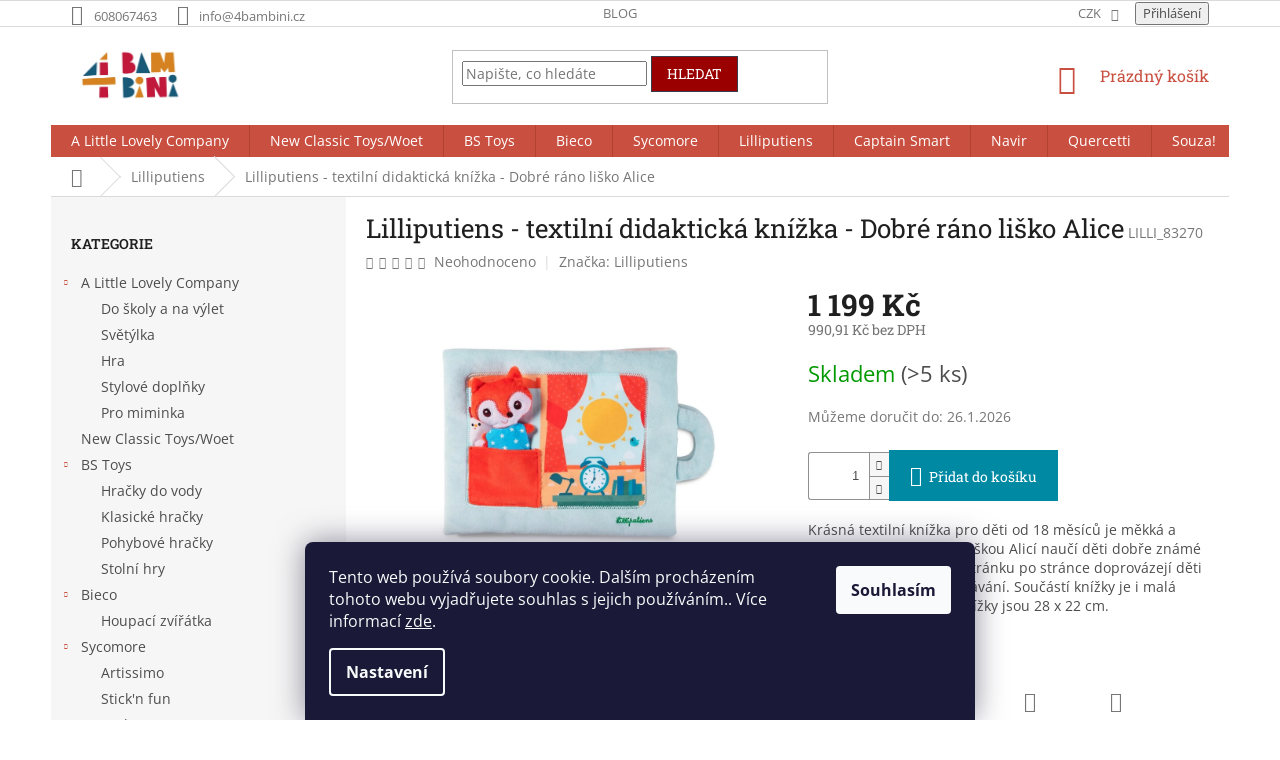

--- FILE ---
content_type: text/html; charset=utf-8
request_url: https://www.4bambini.cz/textilni-hracky-lilliputiens/lilliputiens-textilni-didakticka-knizka-dobre-rano-lisko-alice/
body_size: 25298
content:
<!doctype html><html lang="cs" dir="ltr" class="header-background-light external-fonts-loaded"><head><meta charset="utf-8" /><meta name="viewport" content="width=device-width,initial-scale=1" /><title>Lilliputiens - textilní didaktická knížka - Dobré ráno liško Alice - 4bambini</title><link rel="preconnect" href="https://cdn.myshoptet.com" /><link rel="dns-prefetch" href="https://cdn.myshoptet.com" /><link rel="preload" href="https://cdn.myshoptet.com/prj/dist/master/cms/libs/jquery/jquery-1.11.3.min.js" as="script" /><link href="https://cdn.myshoptet.com/prj/dist/master/cms/templates/frontend_templates/shared/css/font-face/open-sans.css" rel="stylesheet"><link href="https://cdn.myshoptet.com/prj/dist/master/cms/templates/frontend_templates/shared/css/font-face/roboto-slab.css" rel="stylesheet"><link href="https://cdn.myshoptet.com/prj/dist/master/shop/dist/font-shoptet-11.css.62c94c7785ff2cea73b2.css" rel="stylesheet"><script>
dataLayer = [];
dataLayer.push({'shoptet' : {
    "pageId": 710,
    "pageType": "productDetail",
    "currency": "CZK",
    "currencyInfo": {
        "decimalSeparator": ",",
        "exchangeRate": 1,
        "priceDecimalPlaces": 2,
        "symbol": "K\u010d",
        "symbolLeft": 0,
        "thousandSeparator": " "
    },
    "language": "cs",
    "projectId": 296635,
    "product": {
        "id": 1450,
        "guid": "4ec79e3a-7c2f-11eb-8c34-ecf4bbd79d2f",
        "hasVariants": false,
        "codes": [
            {
                "code": "LILLI_83270",
                "quantity": "> 5",
                "stocks": [
                    {
                        "id": "ext",
                        "quantity": "> 5"
                    }
                ]
            }
        ],
        "code": "LILLI_83270",
        "name": "Lilliputiens - textiln\u00ed didaktick\u00e1 kn\u00ed\u017eka - Dobr\u00e9 r\u00e1no li\u0161ko Alice",
        "appendix": "",
        "weight": 0,
        "manufacturer": "Lilliputiens",
        "manufacturerGuid": "1EF5333021CB61FE81CBDA0BA3DED3EE",
        "currentCategory": "Lilliputiens",
        "currentCategoryGuid": "a78de9d6-97ee-11e9-a065-0cc47a6c92bc",
        "defaultCategory": "Lilliputiens",
        "defaultCategoryGuid": "a78de9d6-97ee-11e9-a065-0cc47a6c92bc",
        "currency": "CZK",
        "priceWithVat": 1199
    },
    "stocks": [
        {
            "id": "ext",
            "title": "Sklad",
            "isDeliveryPoint": 0,
            "visibleOnEshop": 1
        }
    ],
    "cartInfo": {
        "id": null,
        "freeShipping": false,
        "freeShippingFrom": 4999,
        "leftToFreeGift": {
            "formattedPrice": "0 K\u010d",
            "priceLeft": 0
        },
        "freeGift": false,
        "leftToFreeShipping": {
            "priceLeft": 4999,
            "dependOnRegion": 0,
            "formattedPrice": "4 999 K\u010d"
        },
        "discountCoupon": [],
        "getNoBillingShippingPrice": {
            "withoutVat": 0,
            "vat": 0,
            "withVat": 0
        },
        "cartItems": [],
        "taxMode": "ORDINARY"
    },
    "cart": [],
    "customer": {
        "priceRatio": 1,
        "priceListId": 1,
        "groupId": null,
        "registered": false,
        "mainAccount": false
    }
}});
dataLayer.push({'cookie_consent' : {
    "marketing": "denied",
    "analytics": "denied"
}});
document.addEventListener('DOMContentLoaded', function() {
    shoptet.consent.onAccept(function(agreements) {
        if (agreements.length == 0) {
            return;
        }
        dataLayer.push({
            'cookie_consent' : {
                'marketing' : (agreements.includes(shoptet.config.cookiesConsentOptPersonalisation)
                    ? 'granted' : 'denied'),
                'analytics': (agreements.includes(shoptet.config.cookiesConsentOptAnalytics)
                    ? 'granted' : 'denied')
            },
            'event': 'cookie_consent'
        });
    });
});
</script>
<meta property="og:type" content="website"><meta property="og:site_name" content="4bambini.cz"><meta property="og:url" content="https://www.4bambini.cz/textilni-hracky-lilliputiens/lilliputiens-textilni-didakticka-knizka-dobre-rano-lisko-alice/"><meta property="og:title" content="Lilliputiens - textilní didaktická knížka - Dobré ráno liško Alice - 4bambini"><meta name="author" content="4bambini"><meta name="web_author" content="Shoptet.cz"><meta name="dcterms.rightsHolder" content="www.4bambini.cz"><meta name="robots" content="index,follow"><meta property="og:image" content="https://cdn.myshoptet.com/usr/www.4bambini.cz/user/shop/big/1450_83270-goodmorning-little-fox-activity-book-1-bd.jpg?65c5dddf"><meta property="og:description" content="Lilliputiens - textilní didaktická knížka - Dobré ráno liško Alice. Krásná textilní knížka pro děti od 18 měsíců je měkká a plná podnětů. Knížka s liškou Alicí naučí děti dobře známé činnosti po probuzení. Stránku po stránce doprovázejí děti lišku Alici a její ranní vstávání. Součástí knížky je i malá figurka lišky.…"><meta name="description" content="Lilliputiens - textilní didaktická knížka - Dobré ráno liško Alice. Krásná textilní knížka pro děti od 18 měsíců je měkká a plná podnětů. Knížka s liškou Alicí naučí děti dobře známé činnosti po probuzení. Stránku po stránce doprovázejí děti lišku Alici a její ranní vstávání. Součástí knížky je i malá figurka lišky.…"><meta property="product:price:amount" content="1199"><meta property="product:price:currency" content="CZK"><style>:root {--color-primary: #C95041;--color-primary-h: 7;--color-primary-s: 56%;--color-primary-l: 52%;--color-primary-hover: #963400;--color-primary-hover-h: 21;--color-primary-hover-s: 100%;--color-primary-hover-l: 29%;--color-secondary: #0089A3;--color-secondary-h: 190;--color-secondary-s: 100%;--color-secondary-l: 32%;--color-secondary-hover: #185877;--color-secondary-hover-h: 200;--color-secondary-hover-s: 66%;--color-secondary-hover-l: 28%;--color-tertiary: #9a0000;--color-tertiary-h: 0;--color-tertiary-s: 100%;--color-tertiary-l: 30%;--color-tertiary-hover: #393c4d;--color-tertiary-hover-h: 231;--color-tertiary-hover-s: 15%;--color-tertiary-hover-l: 26%;--color-header-background: #ffffff;--template-font: "Open Sans";--template-headings-font: "Roboto Slab";--header-background-url: url("[data-uri]");--cookies-notice-background: #1A1937;--cookies-notice-color: #F8FAFB;--cookies-notice-button-hover: #f5f5f5;--cookies-notice-link-hover: #27263f;--templates-update-management-preview-mode-content: "Náhled aktualizací šablony je aktivní pro váš prohlížeč."}</style>
    
    <link href="https://cdn.myshoptet.com/prj/dist/master/shop/dist/main-11.less.5a24dcbbdabfd189c152.css" rel="stylesheet" />
        
    <script>var shoptet = shoptet || {};</script>
    <script src="https://cdn.myshoptet.com/prj/dist/master/shop/dist/main-3g-header.js.05f199e7fd2450312de2.js"></script>
<!-- User include --><!-- /User include --><link rel="shortcut icon" href="/favicon.ico" type="image/x-icon" /><link rel="canonical" href="https://www.4bambini.cz/textilni-hracky-lilliputiens/lilliputiens-textilni-didakticka-knizka-dobre-rano-lisko-alice/" /></head><body class="desktop id-710 in-textilni-hracky-lilliputiens template-11 type-product type-detail multiple-columns-body columns-3 ums_forms_redesign--off ums_a11y_category_page--on ums_discussion_rating_forms--off ums_flags_display_unification--on ums_a11y_login--on mobile-header-version-0"><noscript>
    <style>
        #header {
            padding-top: 0;
            position: relative !important;
            top: 0;
        }
        .header-navigation {
            position: relative !important;
        }
        .overall-wrapper {
            margin: 0 !important;
        }
        body:not(.ready) {
            visibility: visible !important;
        }
    </style>
    <div class="no-javascript">
        <div class="no-javascript__title">Musíte změnit nastavení vašeho prohlížeče</div>
        <div class="no-javascript__text">Podívejte se na: <a href="https://www.google.com/support/bin/answer.py?answer=23852">Jak povolit JavaScript ve vašem prohlížeči</a>.</div>
        <div class="no-javascript__text">Pokud používáte software na blokování reklam, může být nutné povolit JavaScript z této stránky.</div>
        <div class="no-javascript__text">Děkujeme.</div>
    </div>
</noscript>

        <div id="fb-root"></div>
        <script>
            window.fbAsyncInit = function() {
                FB.init({
//                    appId            : 'your-app-id',
                    autoLogAppEvents : true,
                    xfbml            : true,
                    version          : 'v19.0'
                });
            };
        </script>
        <script async defer crossorigin="anonymous" src="https://connect.facebook.net/cs_CZ/sdk.js"></script>    <div class="siteCookies siteCookies--bottom siteCookies--dark js-siteCookies" role="dialog" data-testid="cookiesPopup" data-nosnippet>
        <div class="siteCookies__form">
            <div class="siteCookies__content">
                <div class="siteCookies__text">
                    Tento web používá soubory cookie. Dalším procházením tohoto webu vyjadřujete souhlas s jejich používáním.. Více informací <a href="http://www.4bambini.cz/podminky-ochrany-osobnich-udaju/" target="\" _blank="">zde</a>.
                </div>
                <p class="siteCookies__links">
                    <button class="siteCookies__link js-cookies-settings" aria-label="Nastavení cookies" data-testid="cookiesSettings">Nastavení</button>
                </p>
            </div>
            <div class="siteCookies__buttonWrap">
                                <button class="siteCookies__button js-cookiesConsentSubmit" value="all" aria-label="Přijmout cookies" data-testid="buttonCookiesAccept">Souhlasím</button>
            </div>
        </div>
        <script>
            document.addEventListener("DOMContentLoaded", () => {
                const siteCookies = document.querySelector('.js-siteCookies');
                document.addEventListener("scroll", shoptet.common.throttle(() => {
                    const st = document.documentElement.scrollTop;
                    if (st > 1) {
                        siteCookies.classList.add('siteCookies--scrolled');
                    } else {
                        siteCookies.classList.remove('siteCookies--scrolled');
                    }
                }, 100));
            });
        </script>
    </div>
<a href="#content" class="skip-link sr-only">Přejít na obsah</a><div class="overall-wrapper"><div class="user-action"><div class="container">
    <div class="user-action-in">
                    <div id="login" class="user-action-login popup-widget login-widget" role="dialog" aria-labelledby="loginHeading">
        <div class="popup-widget-inner">
                            <h2 id="loginHeading">Přihlášení k vašemu účtu</h2><div id="customerLogin"><form action="/action/Customer/Login/" method="post" id="formLoginIncluded" class="csrf-enabled formLogin" data-testid="formLogin"><input type="hidden" name="referer" value="" /><div class="form-group"><div class="input-wrapper email js-validated-element-wrapper no-label"><input type="email" name="email" class="form-control" autofocus placeholder="E-mailová adresa (např. jan@novak.cz)" data-testid="inputEmail" autocomplete="email" required /></div></div><div class="form-group"><div class="input-wrapper password js-validated-element-wrapper no-label"><input type="password" name="password" class="form-control" placeholder="Heslo" data-testid="inputPassword" autocomplete="current-password" required /><span class="no-display">Nemůžete vyplnit toto pole</span><input type="text" name="surname" value="" class="no-display" /></div></div><div class="form-group"><div class="login-wrapper"><button type="submit" class="btn btn-secondary btn-text btn-login" data-testid="buttonSubmit">Přihlásit se</button><div class="password-helper"><a href="/registrace/" data-testid="signup" rel="nofollow">Nová registrace</a><a href="/klient/zapomenute-heslo/" rel="nofollow">Zapomenuté heslo</a></div></div></div></form>
</div>                    </div>
    </div>

                            <div id="cart-widget" class="user-action-cart popup-widget cart-widget loader-wrapper" data-testid="popupCartWidget" role="dialog" aria-hidden="true">
    <div class="popup-widget-inner cart-widget-inner place-cart-here">
        <div class="loader-overlay">
            <div class="loader"></div>
        </div>
    </div>

    <div class="cart-widget-button">
        <a href="/kosik/" class="btn btn-conversion" id="continue-order-button" rel="nofollow" data-testid="buttonNextStep">Pokračovat do košíku</a>
    </div>
</div>
            </div>
</div>
</div><div class="top-navigation-bar" data-testid="topNavigationBar">

    <div class="container">

        <div class="top-navigation-contacts">
            <strong>Zákaznická podpora:</strong><a href="tel:608067463" class="project-phone" aria-label="Zavolat na 608067463" data-testid="contactboxPhone"><span>608067463</span></a><a href="mailto:info@4bambini.cz" class="project-email" data-testid="contactboxEmail"><span>info@4bambini.cz</span></a>        </div>

                            <div class="top-navigation-menu">
                <div class="top-navigation-menu-trigger"></div>
                <ul class="top-navigation-bar-menu">
                                            <li class="top-navigation-menu-item-728">
                            <a href="/blog/">Blog</a>
                        </li>
                                    </ul>
                <ul class="top-navigation-bar-menu-helper"></ul>
            </div>
        
        <div class="top-navigation-tools">
            <div class="responsive-tools">
                <a href="#" class="toggle-window" data-target="search" aria-label="Hledat" data-testid="linkSearchIcon"></a>
                                                            <a href="#" class="toggle-window" data-target="login"></a>
                                                    <a href="#" class="toggle-window" data-target="navigation" aria-label="Menu" data-testid="hamburgerMenu"></a>
            </div>
                <div class="dropdown">
        <span>Ceny v:</span>
        <button id="topNavigationDropdown" type="button" data-toggle="dropdown" aria-haspopup="true" aria-expanded="false">
            CZK
            <span class="caret"></span>
        </button>
        <ul class="dropdown-menu" aria-labelledby="topNavigationDropdown"><li><a href="/action/Currency/changeCurrency/?currencyCode=CZK" rel="nofollow">CZK</a></li><li><a href="/action/Currency/changeCurrency/?currencyCode=EUR" rel="nofollow">EUR</a></li></ul>
    </div>
            <button class="top-nav-button top-nav-button-login toggle-window" type="button" data-target="login" aria-haspopup="dialog" aria-controls="login" aria-expanded="false" data-testid="signin"><span>Přihlášení</span></button>        </div>

    </div>

</div>
<header id="header"><div class="container navigation-wrapper">
    <div class="header-top">
        <div class="site-name-wrapper">
            <div class="site-name"><a href="/" data-testid="linkWebsiteLogo"><img src="https://cdn.myshoptet.com/usr/www.4bambini.cz/user/logos/wev4bambini-logo02.png" alt="4bambini" fetchpriority="low" /></a></div>        </div>
        <div class="search" itemscope itemtype="https://schema.org/WebSite">
            <meta itemprop="headline" content="Lilliputiens"/><meta itemprop="url" content="https://www.4bambini.cz"/><meta itemprop="text" content="Lilliputiens - textilní didaktická knížka - Dobré ráno liško Alice. Krásná textilní knížka pro děti od 18 měsíců je měkká a plná podnětů. Knížka s liškou Alicí naučí děti dobře známé činnosti po probuzení. Stránku po stránce doprovázejí děti lišku Alici a její ranní vstávání. Součástí knížky je i malá figurka lišky...."/>            <form action="/action/ProductSearch/prepareString/" method="post"
    id="formSearchForm" class="search-form compact-form js-search-main"
    itemprop="potentialAction" itemscope itemtype="https://schema.org/SearchAction" data-testid="searchForm">
    <fieldset>
        <meta itemprop="target"
            content="https://www.4bambini.cz/vyhledavani/?string={string}"/>
        <input type="hidden" name="language" value="cs"/>
        
            
<input
    type="search"
    name="string"
        class="query-input form-control search-input js-search-input"
    placeholder="Napište, co hledáte"
    autocomplete="off"
    required
    itemprop="query-input"
    aria-label="Vyhledávání"
    data-testid="searchInput"
>
            <button type="submit" class="btn btn-default" data-testid="searchBtn">Hledat</button>
        
    </fieldset>
</form>
        </div>
        <div class="navigation-buttons">
                
    <a href="/kosik/" class="btn btn-icon toggle-window cart-count" data-target="cart" data-hover="true" data-redirect="true" data-testid="headerCart" rel="nofollow" aria-haspopup="dialog" aria-expanded="false" aria-controls="cart-widget">
        
                <span class="sr-only">Nákupní košík</span>
        
            <span class="cart-price visible-lg-inline-block" data-testid="headerCartPrice">
                                    Prázdný košík                            </span>
        
    
            </a>
        </div>
    </div>
    <nav id="navigation" aria-label="Hlavní menu" data-collapsible="true"><div class="navigation-in menu"><ul class="menu-level-1" role="menubar" data-testid="headerMenuItems"><li class="menu-item-875 ext" role="none"><a href="/a-liitle-love-company/" data-testid="headerMenuItem" role="menuitem" aria-haspopup="true" aria-expanded="false"><b>A Little Lovely Company</b><span class="submenu-arrow"></span></a><ul class="menu-level-2" aria-label="A Little Lovely Company" tabindex="-1" role="menu"><li class="menu-item-908" role="none"><a href="/do-skoly-a-na-vylet/" class="menu-image" data-testid="headerMenuItem" tabindex="-1" aria-hidden="true"><img src="data:image/svg+xml,%3Csvg%20width%3D%22140%22%20height%3D%22100%22%20xmlns%3D%22http%3A%2F%2Fwww.w3.org%2F2000%2Fsvg%22%3E%3C%2Fsvg%3E" alt="" aria-hidden="true" width="140" height="100"  data-src="https://cdn.myshoptet.com/usr/www.4bambini.cz/user/categories/thumb/ven.jpg" fetchpriority="low" /></a><div><a href="/do-skoly-a-na-vylet/" data-testid="headerMenuItem" role="menuitem"><span>Do školy a na výlet</span></a>
                        </div></li><li class="menu-item-896" role="none"><a href="/svetylka/" class="menu-image" data-testid="headerMenuItem" tabindex="-1" aria-hidden="true"><img src="data:image/svg+xml,%3Csvg%20width%3D%22140%22%20height%3D%22100%22%20xmlns%3D%22http%3A%2F%2Fwww.w3.org%2F2000%2Fsvg%22%3E%3C%2Fsvg%3E" alt="" aria-hidden="true" width="140" height="100"  data-src="https://cdn.myshoptet.com/usr/www.4bambini.cz/user/categories/thumb/sv__t__lka.jpg" fetchpriority="low" /></a><div><a href="/svetylka/" data-testid="headerMenuItem" role="menuitem"><span>Světýlka</span></a>
                        </div></li><li class="menu-item-902" role="none"><a href="/hra/" class="menu-image" data-testid="headerMenuItem" tabindex="-1" aria-hidden="true"><img src="data:image/svg+xml,%3Csvg%20width%3D%22140%22%20height%3D%22100%22%20xmlns%3D%22http%3A%2F%2Fwww.w3.org%2F2000%2Fsvg%22%3E%3C%2Fsvg%3E" alt="" aria-hidden="true" width="140" height="100"  data-src="https://cdn.myshoptet.com/usr/www.4bambini.cz/user/categories/thumb/hran__.jpg" fetchpriority="low" /></a><div><a href="/hra/" data-testid="headerMenuItem" role="menuitem"><span>Hra</span></a>
                        </div></li><li class="menu-item-899" role="none"><a href="/stylove-doplnky/" class="menu-image" data-testid="headerMenuItem" tabindex="-1" aria-hidden="true"><img src="data:image/svg+xml,%3Csvg%20width%3D%22140%22%20height%3D%22100%22%20xmlns%3D%22http%3A%2F%2Fwww.w3.org%2F2000%2Fsvg%22%3E%3C%2Fsvg%3E" alt="" aria-hidden="true" width="140" height="100"  data-src="https://cdn.myshoptet.com/usr/www.4bambini.cz/user/categories/thumb/doplnky.jpg" fetchpriority="low" /></a><div><a href="/stylove-doplnky/" data-testid="headerMenuItem" role="menuitem"><span>Stylové doplňky</span></a>
                        </div></li><li class="menu-item-911" role="none"><a href="/pro-miminka/" class="menu-image" data-testid="headerMenuItem" tabindex="-1" aria-hidden="true"><img src="data:image/svg+xml,%3Csvg%20width%3D%22140%22%20height%3D%22100%22%20xmlns%3D%22http%3A%2F%2Fwww.w3.org%2F2000%2Fsvg%22%3E%3C%2Fsvg%3E" alt="" aria-hidden="true" width="140" height="100"  data-src="https://cdn.myshoptet.com/usr/www.4bambini.cz/user/categories/thumb/miminka.jpg" fetchpriority="low" /></a><div><a href="/pro-miminka/" data-testid="headerMenuItem" role="menuitem"><span>Pro miminka</span></a>
                        </div></li></ul></li>
<li class="menu-item-872" role="none"><a href="/new-classic-toys/" data-testid="headerMenuItem" role="menuitem" aria-expanded="false"><b>New Classic Toys/Woet</b></a></li>
<li class="menu-item-868 ext" role="none"><a href="/bs-toys/" data-testid="headerMenuItem" role="menuitem" aria-haspopup="true" aria-expanded="false"><b>BS Toys</b><span class="submenu-arrow"></span></a><ul class="menu-level-2" aria-label="BS Toys" tabindex="-1" role="menu"><li class="menu-item-887" role="none"><a href="/hracky-do-vody/" class="menu-image" data-testid="headerMenuItem" tabindex="-1" aria-hidden="true"><img src="data:image/svg+xml,%3Csvg%20width%3D%22140%22%20height%3D%22100%22%20xmlns%3D%22http%3A%2F%2Fwww.w3.org%2F2000%2Fsvg%22%3E%3C%2Fsvg%3E" alt="" aria-hidden="true" width="140" height="100"  data-src="https://cdn.myshoptet.com/usr/www.4bambini.cz/user/categories/thumb/bs_ga388.jpg" fetchpriority="low" /></a><div><a href="/hracky-do-vody/" data-testid="headerMenuItem" role="menuitem"><span>Hračky do vody</span></a>
                        </div></li><li class="menu-item-878" role="none"><a href="/klasicke-hracky/" class="menu-image" data-testid="headerMenuItem" tabindex="-1" aria-hidden="true"><img src="data:image/svg+xml,%3Csvg%20width%3D%22140%22%20height%3D%22100%22%20xmlns%3D%22http%3A%2F%2Fwww.w3.org%2F2000%2Fsvg%22%3E%3C%2Fsvg%3E" alt="" aria-hidden="true" width="140" height="100"  data-src="https://cdn.myshoptet.com/usr/www.4bambini.cz/user/categories/thumb/ga351_studio1.jpg" fetchpriority="low" /></a><div><a href="/klasicke-hracky/" data-testid="headerMenuItem" role="menuitem"><span>Klasické hračky</span></a>
                        </div></li><li class="menu-item-884" role="none"><a href="/pohybove-hracky/" class="menu-image" data-testid="headerMenuItem" tabindex="-1" aria-hidden="true"><img src="data:image/svg+xml,%3Csvg%20width%3D%22140%22%20height%3D%22100%22%20xmlns%3D%22http%3A%2F%2Fwww.w3.org%2F2000%2Fsvg%22%3E%3C%2Fsvg%3E" alt="" aria-hidden="true" width="140" height="100"  data-src="https://cdn.myshoptet.com/usr/www.4bambini.cz/user/categories/thumb/ga468_studio1.jpg" fetchpriority="low" /></a><div><a href="/pohybove-hracky/" data-testid="headerMenuItem" role="menuitem"><span>Pohybové hračky</span></a>
                        </div></li><li class="menu-item-881" role="none"><a href="/stolni-hry/" class="menu-image" data-testid="headerMenuItem" tabindex="-1" aria-hidden="true"><img src="data:image/svg+xml,%3Csvg%20width%3D%22140%22%20height%3D%22100%22%20xmlns%3D%22http%3A%2F%2Fwww.w3.org%2F2000%2Fsvg%22%3E%3C%2Fsvg%3E" alt="" aria-hidden="true" width="140" height="100"  data-src="https://cdn.myshoptet.com/usr/www.4bambini.cz/user/categories/thumb/bs_ga460.jpg" fetchpriority="low" /></a><div><a href="/stolni-hry/" data-testid="headerMenuItem" role="menuitem"><span>Stolní hry</span></a>
                        </div></li></ul></li>
<li class="menu-item-915 ext" role="none"><a href="/bieco/" data-testid="headerMenuItem" role="menuitem" aria-haspopup="true" aria-expanded="false"><b>Bieco</b><span class="submenu-arrow"></span></a><ul class="menu-level-2" aria-label="Bieco" tabindex="-1" role="menu"><li class="menu-item-969" role="none"><a href="/houpaci-zviratka/" class="menu-image" data-testid="headerMenuItem" tabindex="-1" aria-hidden="true"><img src="data:image/svg+xml,%3Csvg%20width%3D%22140%22%20height%3D%22100%22%20xmlns%3D%22http%3A%2F%2Fwww.w3.org%2F2000%2Fsvg%22%3E%3C%2Fsvg%3E" alt="" aria-hidden="true" width="140" height="100"  data-src="https://cdn.myshoptet.com/usr/www.4bambini.cz/user/categories/thumb/74000211_1_1.jpg" fetchpriority="low" /></a><div><a href="/houpaci-zviratka/" data-testid="headerMenuItem" role="menuitem"><span>Houpací zvířátka</span></a>
                        </div></li></ul></li>
<li class="menu-item-918 ext" role="none"><a href="/sycomore/" data-testid="headerMenuItem" role="menuitem" aria-haspopup="true" aria-expanded="false"><b>Sycomore</b><span class="submenu-arrow"></span></a><ul class="menu-level-2" aria-label="Sycomore" tabindex="-1" role="menu"><li class="menu-item-933" role="none"><a href="/artissimo/" class="menu-image" data-testid="headerMenuItem" tabindex="-1" aria-hidden="true"><img src="data:image/svg+xml,%3Csvg%20width%3D%22140%22%20height%3D%22100%22%20xmlns%3D%22http%3A%2F%2Fwww.w3.org%2F2000%2Fsvg%22%3E%3C%2Fsvg%3E" alt="" aria-hidden="true" width="140" height="100"  data-src="https://cdn.myshoptet.com/prj/dist/master/cms/templates/frontend_templates/00/img/folder.svg" fetchpriority="low" /></a><div><a href="/artissimo/" data-testid="headerMenuItem" role="menuitem"><span>Artissimo</span></a>
                        </div></li><li class="menu-item-942" role="none"><a href="/stick-n-fun/" class="menu-image" data-testid="headerMenuItem" tabindex="-1" aria-hidden="true"><img src="data:image/svg+xml,%3Csvg%20width%3D%22140%22%20height%3D%22100%22%20xmlns%3D%22http%3A%2F%2Fwww.w3.org%2F2000%2Fsvg%22%3E%3C%2Fsvg%3E" alt="" aria-hidden="true" width="140" height="100"  data-src="https://cdn.myshoptet.com/prj/dist/master/cms/templates/frontend_templates/00/img/folder.svg" fetchpriority="low" /></a><div><a href="/stick-n-fun/" data-testid="headerMenuItem" role="menuitem"><span>Stick&#039;n fun</span></a>
                        </div></li><li class="menu-item-945" role="none"><a href="/pockets/" class="menu-image" data-testid="headerMenuItem" tabindex="-1" aria-hidden="true"><img src="data:image/svg+xml,%3Csvg%20width%3D%22140%22%20height%3D%22100%22%20xmlns%3D%22http%3A%2F%2Fwww.w3.org%2F2000%2Fsvg%22%3E%3C%2Fsvg%3E" alt="" aria-hidden="true" width="140" height="100"  data-src="https://cdn.myshoptet.com/prj/dist/master/cms/templates/frontend_templates/00/img/folder.svg" fetchpriority="low" /></a><div><a href="/pockets/" data-testid="headerMenuItem" role="menuitem"><span>Pockets</span></a>
                        </div></li><li class="menu-item-948" role="none"><a href="/lovely-box/" class="menu-image" data-testid="headerMenuItem" tabindex="-1" aria-hidden="true"><img src="data:image/svg+xml,%3Csvg%20width%3D%22140%22%20height%3D%22100%22%20xmlns%3D%22http%3A%2F%2Fwww.w3.org%2F2000%2Fsvg%22%3E%3C%2Fsvg%3E" alt="" aria-hidden="true" width="140" height="100"  data-src="https://cdn.myshoptet.com/prj/dist/master/cms/templates/frontend_templates/00/img/folder.svg" fetchpriority="low" /></a><div><a href="/lovely-box/" data-testid="headerMenuItem" role="menuitem"><span>Lovely box</span></a>
                        </div></li><li class="menu-item-951" role="none"><a href="/bijoux-box/" class="menu-image" data-testid="headerMenuItem" tabindex="-1" aria-hidden="true"><img src="data:image/svg+xml,%3Csvg%20width%3D%22140%22%20height%3D%22100%22%20xmlns%3D%22http%3A%2F%2Fwww.w3.org%2F2000%2Fsvg%22%3E%3C%2Fsvg%3E" alt="" aria-hidden="true" width="140" height="100"  data-src="https://cdn.myshoptet.com/prj/dist/master/cms/templates/frontend_templates/00/img/folder.svg" fetchpriority="low" /></a><div><a href="/bijoux-box/" data-testid="headerMenuItem" role="menuitem"><span>Bijoux box</span></a>
                        </div></li><li class="menu-item-954" role="none"><a href="/les-perles/" class="menu-image" data-testid="headerMenuItem" tabindex="-1" aria-hidden="true"><img src="data:image/svg+xml,%3Csvg%20width%3D%22140%22%20height%3D%22100%22%20xmlns%3D%22http%3A%2F%2Fwww.w3.org%2F2000%2Fsvg%22%3E%3C%2Fsvg%3E" alt="" aria-hidden="true" width="140" height="100"  data-src="https://cdn.myshoptet.com/prj/dist/master/cms/templates/frontend_templates/00/img/folder.svg" fetchpriority="low" /></a><div><a href="/les-perles/" data-testid="headerMenuItem" role="menuitem"><span>Les perles</span></a>
                        </div></li><li class="menu-item-957" role="none"><a href="/adb/" class="menu-image" data-testid="headerMenuItem" tabindex="-1" aria-hidden="true"><img src="data:image/svg+xml,%3Csvg%20width%3D%22140%22%20height%3D%22100%22%20xmlns%3D%22http%3A%2F%2Fwww.w3.org%2F2000%2Fsvg%22%3E%3C%2Fsvg%3E" alt="" aria-hidden="true" width="140" height="100"  data-src="https://cdn.myshoptet.com/prj/dist/master/cms/templates/frontend_templates/00/img/folder.svg" fetchpriority="low" /></a><div><a href="/adb/" data-testid="headerMenuItem" role="menuitem"><span>ADB</span></a>
                        </div></li><li class="menu-item-960" role="none"><a href="/manga/" class="menu-image" data-testid="headerMenuItem" tabindex="-1" aria-hidden="true"><img src="data:image/svg+xml,%3Csvg%20width%3D%22140%22%20height%3D%22100%22%20xmlns%3D%22http%3A%2F%2Fwww.w3.org%2F2000%2Fsvg%22%3E%3C%2Fsvg%3E" alt="" aria-hidden="true" width="140" height="100"  data-src="https://cdn.myshoptet.com/prj/dist/master/cms/templates/frontend_templates/00/img/folder.svg" fetchpriority="low" /></a><div><a href="/manga/" data-testid="headerMenuItem" role="menuitem"><span>Manga</span></a>
                        </div></li><li class="menu-item-963" role="none"><a href="/make-it/" class="menu-image" data-testid="headerMenuItem" tabindex="-1" aria-hidden="true"><img src="data:image/svg+xml,%3Csvg%20width%3D%22140%22%20height%3D%22100%22%20xmlns%3D%22http%3A%2F%2Fwww.w3.org%2F2000%2Fsvg%22%3E%3C%2Fsvg%3E" alt="" aria-hidden="true" width="140" height="100"  data-src="https://cdn.myshoptet.com/prj/dist/master/cms/templates/frontend_templates/00/img/folder.svg" fetchpriority="low" /></a><div><a href="/make-it/" data-testid="headerMenuItem" role="menuitem"><span>Make it</span></a>
                        </div></li><li class="menu-item-966" role="none"><a href="/activity-box/" class="menu-image" data-testid="headerMenuItem" tabindex="-1" aria-hidden="true"><img src="data:image/svg+xml,%3Csvg%20width%3D%22140%22%20height%3D%22100%22%20xmlns%3D%22http%3A%2F%2Fwww.w3.org%2F2000%2Fsvg%22%3E%3C%2Fsvg%3E" alt="" aria-hidden="true" width="140" height="100"  data-src="https://cdn.myshoptet.com/prj/dist/master/cms/templates/frontend_templates/00/img/folder.svg" fetchpriority="low" /></a><div><a href="/activity-box/" data-testid="headerMenuItem" role="menuitem"><span>Activity box</span></a>
                        </div></li></ul></li>
<li class="menu-item-710 ext" role="none"><a href="/textilni-hracky-lilliputiens/" class="active" data-testid="headerMenuItem" role="menuitem" aria-haspopup="true" aria-expanded="false"><b>Lilliputiens</b><span class="submenu-arrow"></span></a><ul class="menu-level-2" aria-label="Lilliputiens" tabindex="-1" role="menu"><li class="menu-item-785" role="none"><a href="/dekorace/" class="menu-image" data-testid="headerMenuItem" tabindex="-1" aria-hidden="true"><img src="data:image/svg+xml,%3Csvg%20width%3D%22140%22%20height%3D%22100%22%20xmlns%3D%22http%3A%2F%2Fwww.w3.org%2F2000%2Fsvg%22%3E%3C%2Fsvg%3E" alt="" aria-hidden="true" width="140" height="100"  data-src="https://cdn.myshoptet.com/usr/www.4bambini.cz/user/categories/thumb/dekalemur.jpg" fetchpriority="low" /></a><div><a href="/dekorace/" data-testid="headerMenuItem" role="menuitem"><span>Dekorace</span></a>
                        </div></li><li class="menu-item-814" role="none"><a href="/objevuji/" class="menu-image" data-testid="headerMenuItem" tabindex="-1" aria-hidden="true"><img src="data:image/svg+xml,%3Csvg%20width%3D%22140%22%20height%3D%22100%22%20xmlns%3D%22http%3A%2F%2Fwww.w3.org%2F2000%2Fsvg%22%3E%3C%2Fsvg%3E" alt="" aria-hidden="true" width="140" height="100"  data-src="https://cdn.myshoptet.com/usr/www.4bambini.cz/user/categories/thumb/objevuji.jpg" fetchpriority="low" /></a><div><a href="/objevuji/" data-testid="headerMenuItem" role="menuitem"><span>Objevuji</span></a>
                        </div></li><li class="menu-item-817" role="none"><a href="/zkoumam/" class="menu-image" data-testid="headerMenuItem" tabindex="-1" aria-hidden="true"><img src="data:image/svg+xml,%3Csvg%20width%3D%22140%22%20height%3D%22100%22%20xmlns%3D%22http%3A%2F%2Fwww.w3.org%2F2000%2Fsvg%22%3E%3C%2Fsvg%3E" alt="" aria-hidden="true" width="140" height="100"  data-src="https://cdn.myshoptet.com/usr/www.4bambini.cz/user/categories/thumb/zkoum__m.jpg" fetchpriority="low" /></a><div><a href="/zkoumam/" data-testid="headerMenuItem" role="menuitem"><span>Zkoumám</span></a>
                        </div></li><li class="menu-item-820" role="none"><a href="/rostu/" class="menu-image" data-testid="headerMenuItem" tabindex="-1" aria-hidden="true"><img src="data:image/svg+xml,%3Csvg%20width%3D%22140%22%20height%3D%22100%22%20xmlns%3D%22http%3A%2F%2Fwww.w3.org%2F2000%2Fsvg%22%3E%3C%2Fsvg%3E" alt="" aria-hidden="true" width="140" height="100"  data-src="https://cdn.myshoptet.com/usr/www.4bambini.cz/user/categories/thumb/rostu.jpg" fetchpriority="low" /></a><div><a href="/rostu/" data-testid="headerMenuItem" role="menuitem"><span>Rostu</span></a>
                        </div></li><li class="menu-item-823" role="none"><a href="/bylo-nebylo/" class="menu-image" data-testid="headerMenuItem" tabindex="-1" aria-hidden="true"><img src="data:image/svg+xml,%3Csvg%20width%3D%22140%22%20height%3D%22100%22%20xmlns%3D%22http%3A%2F%2Fwww.w3.org%2F2000%2Fsvg%22%3E%3C%2Fsvg%3E" alt="" aria-hidden="true" width="140" height="100"  data-src="https://cdn.myshoptet.com/usr/www.4bambini.cz/user/categories/thumb/knihy.jpg" fetchpriority="low" /></a><div><a href="/bylo-nebylo/" data-testid="headerMenuItem" role="menuitem"><span>Bylo nebylo</span></a>
                        </div></li><li class="menu-item-826" role="none"><a href="/cas-koupani/" class="menu-image" data-testid="headerMenuItem" tabindex="-1" aria-hidden="true"><img src="data:image/svg+xml,%3Csvg%20width%3D%22140%22%20height%3D%22100%22%20xmlns%3D%22http%3A%2F%2Fwww.w3.org%2F2000%2Fsvg%22%3E%3C%2Fsvg%3E" alt="" aria-hidden="true" width="140" height="100"  data-src="https://cdn.myshoptet.com/usr/www.4bambini.cz/user/categories/thumb/koup__n__.jpg" fetchpriority="low" /></a><div><a href="/cas-koupani/" data-testid="headerMenuItem" role="menuitem"><span>Čas koupání</span></a>
                        </div></li><li class="menu-item-829" role="none"><a href="/jdeme-ven/" class="menu-image" data-testid="headerMenuItem" tabindex="-1" aria-hidden="true"><img src="data:image/svg+xml,%3Csvg%20width%3D%22140%22%20height%3D%22100%22%20xmlns%3D%22http%3A%2F%2Fwww.w3.org%2F2000%2Fsvg%22%3E%3C%2Fsvg%3E" alt="" aria-hidden="true" width="140" height="100"  data-src="https://cdn.myshoptet.com/usr/www.4bambini.cz/user/categories/thumb/jdeme_ven.jpg" fetchpriority="low" /></a><div><a href="/jdeme-ven/" data-testid="headerMenuItem" role="menuitem"><span>Jdeme ven</span></a>
                        </div></li><li class="menu-item-847" role="none"><a href="/hybeme-se/" class="menu-image" data-testid="headerMenuItem" tabindex="-1" aria-hidden="true"><img src="data:image/svg+xml,%3Csvg%20width%3D%22140%22%20height%3D%22100%22%20xmlns%3D%22http%3A%2F%2Fwww.w3.org%2F2000%2Fsvg%22%3E%3C%2Fsvg%3E" alt="" aria-hidden="true" width="140" height="100"  data-src="https://cdn.myshoptet.com/usr/www.4bambini.cz/user/categories/thumb/83380_put_away_who_can__1_bd.jpg" fetchpriority="low" /></a><div><a href="/hybeme-se/" data-testid="headerMenuItem" role="menuitem"><span>Hýbeme se</span></a>
                        </div></li></ul></li>
<li class="menu-item-842" role="none"><a href="/captain-smart/" data-testid="headerMenuItem" role="menuitem" aria-expanded="false"><b>Captain Smart</b></a></li>
<li class="menu-item-927" role="none"><a href="/navir/" data-testid="headerMenuItem" role="menuitem" aria-expanded="false"><b>Navir</b></a></li>
<li class="menu-item-930" role="none"><a href="/quercetti/" data-testid="headerMenuItem" role="menuitem" aria-expanded="false"><b>Quercetti</b></a></li>
<li class="menu-item-972 ext" role="none"><a href="/souza/" data-testid="headerMenuItem" role="menuitem" aria-haspopup="true" aria-expanded="false"><b>Souza!</b><span class="submenu-arrow"></span></a><ul class="menu-level-2" aria-label="Souza!" tabindex="-1" role="menu"><li class="menu-item-975" role="none"><a href="/doplnky-do-vlasu/" class="menu-image" data-testid="headerMenuItem" tabindex="-1" aria-hidden="true"><img src="data:image/svg+xml,%3Csvg%20width%3D%22140%22%20height%3D%22100%22%20xmlns%3D%22http%3A%2F%2Fwww.w3.org%2F2000%2Fsvg%22%3E%3C%2Fsvg%3E" alt="" aria-hidden="true" width="140" height="100"  data-src="https://cdn.myshoptet.com/prj/dist/master/cms/templates/frontend_templates/00/img/folder.svg" fetchpriority="low" /></a><div><a href="/doplnky-do-vlasu/" data-testid="headerMenuItem" role="menuitem"><span>Doplňky do vlasů</span></a>
                        </div></li><li class="menu-item-987" role="none"><a href="/celenky/" class="menu-image" data-testid="headerMenuItem" tabindex="-1" aria-hidden="true"><img src="data:image/svg+xml,%3Csvg%20width%3D%22140%22%20height%3D%22100%22%20xmlns%3D%22http%3A%2F%2Fwww.w3.org%2F2000%2Fsvg%22%3E%3C%2Fsvg%3E" alt="" aria-hidden="true" width="140" height="100"  data-src="https://cdn.myshoptet.com/prj/dist/master/cms/templates/frontend_templates/00/img/folder.svg" fetchpriority="low" /></a><div><a href="/celenky/" data-testid="headerMenuItem" role="menuitem"><span>Čelenky</span></a>
                        </div></li><li class="menu-item-978" role="none"><a href="/nahrdelniky/" class="menu-image" data-testid="headerMenuItem" tabindex="-1" aria-hidden="true"><img src="data:image/svg+xml,%3Csvg%20width%3D%22140%22%20height%3D%22100%22%20xmlns%3D%22http%3A%2F%2Fwww.w3.org%2F2000%2Fsvg%22%3E%3C%2Fsvg%3E" alt="" aria-hidden="true" width="140" height="100"  data-src="https://cdn.myshoptet.com/prj/dist/master/cms/templates/frontend_templates/00/img/folder.svg" fetchpriority="low" /></a><div><a href="/nahrdelniky/" data-testid="headerMenuItem" role="menuitem"><span>Náhrdelníky</span></a>
                        </div></li><li class="menu-item-981" role="none"><a href="/naramky/" class="menu-image" data-testid="headerMenuItem" tabindex="-1" aria-hidden="true"><img src="data:image/svg+xml,%3Csvg%20width%3D%22140%22%20height%3D%22100%22%20xmlns%3D%22http%3A%2F%2Fwww.w3.org%2F2000%2Fsvg%22%3E%3C%2Fsvg%3E" alt="" aria-hidden="true" width="140" height="100"  data-src="https://cdn.myshoptet.com/prj/dist/master/cms/templates/frontend_templates/00/img/folder.svg" fetchpriority="low" /></a><div><a href="/naramky/" data-testid="headerMenuItem" role="menuitem"><span>Náramky</span></a>
                        </div></li><li class="menu-item-984" role="none"><a href="/kosmetika/" class="menu-image" data-testid="headerMenuItem" tabindex="-1" aria-hidden="true"><img src="data:image/svg+xml,%3Csvg%20width%3D%22140%22%20height%3D%22100%22%20xmlns%3D%22http%3A%2F%2Fwww.w3.org%2F2000%2Fsvg%22%3E%3C%2Fsvg%3E" alt="" aria-hidden="true" width="140" height="100"  data-src="https://cdn.myshoptet.com/prj/dist/master/cms/templates/frontend_templates/00/img/folder.svg" fetchpriority="low" /></a><div><a href="/kosmetika/" data-testid="headerMenuItem" role="menuitem"><span>Kosmetika</span></a>
                        </div></li><li class="menu-item-990" role="none"><a href="/detske-kostymy/" class="menu-image" data-testid="headerMenuItem" tabindex="-1" aria-hidden="true"><img src="data:image/svg+xml,%3Csvg%20width%3D%22140%22%20height%3D%22100%22%20xmlns%3D%22http%3A%2F%2Fwww.w3.org%2F2000%2Fsvg%22%3E%3C%2Fsvg%3E" alt="" aria-hidden="true" width="140" height="100"  data-src="https://cdn.myshoptet.com/prj/dist/master/cms/templates/frontend_templates/00/img/folder.svg" fetchpriority="low" /></a><div><a href="/detske-kostymy/" data-testid="headerMenuItem" role="menuitem"><span>Dětské kostýmy</span></a>
                        </div></li></ul></li>
<li class="menu-item-713" role="none"><a href="/smartmax-magneticka/" data-testid="headerMenuItem" role="menuitem" aria-expanded="false"><b>SmartMax</b></a></li>
<li class="menu-item-993" role="none"><a href="/kiwizou/" data-testid="headerMenuItem" role="menuitem" aria-expanded="false"><b>KIWIZOU</b></a></li>
<li class="menu-item-839" role="none"><a href="/milaniwood/" data-testid="headerMenuItem" role="menuitem" aria-expanded="false"><b>Milaniwood</b></a></li>
<li class="menu-item-716" role="none"><a href="/geosmart/" data-testid="headerMenuItem" role="menuitem" aria-expanded="false"><b>GeoSmart</b></a></li>
<li class="menu-item-804" role="none"><a href="/smartivity/" data-testid="headerMenuItem" role="menuitem" aria-expanded="false"><b>Smartivity</b></a></li>
<li class="menu-item-810" role="none"><a href="/smartgames/" data-testid="headerMenuItem" role="menuitem" aria-expanded="false"><b>SmartGames</b></a></li>
<li class="menu-item-704" role="none"><a href="/didakticke-hry-4bambini/" data-testid="headerMenuItem" role="menuitem" aria-expanded="false"><b>4bambini</b></a></li>
<li class="menu-item-728" role="none"><a href="/blog/" data-testid="headerMenuItem" role="menuitem" aria-expanded="false"><b>Blog</b></a></li>
<li class="menu-item-719" role="none"><a href="/prakticke-informace/" data-testid="headerMenuItem" role="menuitem" aria-expanded="false"><b>Praktické informace</b></a></li>
<li class="menu-item--6" role="none"><a href="/napiste-nam/" data-testid="headerMenuItem" role="menuitem" aria-expanded="false"><b>Napište nám</b></a></li>
<li class="ext" id="nav-manufacturers" role="none"><a href="https://www.4bambini.cz/znacka/" data-testid="brandsText" role="menuitem"><b>Značky</b><span class="submenu-arrow"></span></a><ul class="menu-level-2" role="menu"><li role="none"><a href="/znacka/4bambini/" data-testid="brandName" role="menuitem"><span>4bambini</span></a></li><li role="none"><a href="/znacka/new-classic-toys-2/" data-testid="brandName" role="menuitem"><span>New Classic Toys/ Woet</span></a></li></ul>
</li></ul></div><span class="navigation-close"></span></nav><div class="menu-helper" data-testid="hamburgerMenu"><span>Více</span></div>
</div></header><!-- / header -->


                    <div class="container breadcrumbs-wrapper">
            <div class="breadcrumbs navigation-home-icon-wrapper" itemscope itemtype="https://schema.org/BreadcrumbList">
                                                                            <span id="navigation-first" data-basetitle="4bambini" itemprop="itemListElement" itemscope itemtype="https://schema.org/ListItem">
                <a href="/" itemprop="item" class="navigation-home-icon"><span class="sr-only" itemprop="name">Domů</span></a>
                <span class="navigation-bullet">/</span>
                <meta itemprop="position" content="1" />
            </span>
                                <span id="navigation-1" itemprop="itemListElement" itemscope itemtype="https://schema.org/ListItem">
                <a href="/textilni-hracky-lilliputiens/" itemprop="item" data-testid="breadcrumbsSecondLevel"><span itemprop="name">Lilliputiens</span></a>
                <span class="navigation-bullet">/</span>
                <meta itemprop="position" content="2" />
            </span>
                                            <span id="navigation-2" itemprop="itemListElement" itemscope itemtype="https://schema.org/ListItem" data-testid="breadcrumbsLastLevel">
                <meta itemprop="item" content="https://www.4bambini.cz/textilni-hracky-lilliputiens/lilliputiens-textilni-didakticka-knizka-dobre-rano-lisko-alice/" />
                <meta itemprop="position" content="3" />
                <span itemprop="name" data-title="Lilliputiens - textilní didaktická knížka - Dobré ráno liško Alice">Lilliputiens - textilní didaktická knížka - Dobré ráno liško Alice <span class="appendix"></span></span>
            </span>
            </div>
        </div>
    
<div id="content-wrapper" class="container content-wrapper">
    
    <div class="content-wrapper-in">
                                                <aside class="sidebar sidebar-left"  data-testid="sidebarMenu">
                                                                                                <div class="sidebar-inner">
                                                                                                        <div class="box box-bg-variant box-categories">    <div class="skip-link__wrapper">
        <span id="categories-start" class="skip-link__target js-skip-link__target sr-only" tabindex="-1">&nbsp;</span>
        <a href="#categories-end" class="skip-link skip-link--start sr-only js-skip-link--start">Přeskočit kategorie</a>
    </div>

<h4>Kategorie</h4>


<div id="categories"><div class="categories cat-01 expandable expanded" id="cat-875"><div class="topic"><a href="/a-liitle-love-company/">A Little Lovely Company<span class="cat-trigger">&nbsp;</span></a></div>

                    <ul class=" expanded">
                                        <li >
                <a href="/do-skoly-a-na-vylet/">
                    Do školy a na výlet
                                    </a>
                                                                </li>
                                <li >
                <a href="/svetylka/">
                    Světýlka
                                    </a>
                                                                </li>
                                <li >
                <a href="/hra/">
                    Hra
                                    </a>
                                                                </li>
                                <li >
                <a href="/stylove-doplnky/">
                    Stylové doplňky
                                    </a>
                                                                </li>
                                <li >
                <a href="/pro-miminka/">
                    Pro miminka
                                    </a>
                                                                </li>
                </ul>
    </div><div class="categories cat-02 expanded" id="cat-872"><div class="topic"><a href="/new-classic-toys/">New Classic Toys/Woet<span class="cat-trigger">&nbsp;</span></a></div></div><div class="categories cat-01 expandable expanded" id="cat-868"><div class="topic"><a href="/bs-toys/">BS Toys<span class="cat-trigger">&nbsp;</span></a></div>

                    <ul class=" expanded">
                                        <li >
                <a href="/hracky-do-vody/">
                    Hračky do vody
                                    </a>
                                                                </li>
                                <li >
                <a href="/klasicke-hracky/">
                    Klasické hračky
                                    </a>
                                                                </li>
                                <li >
                <a href="/pohybove-hracky/">
                    Pohybové hračky
                                    </a>
                                                                </li>
                                <li >
                <a href="/stolni-hry/">
                    Stolní hry
                                    </a>
                                                                </li>
                </ul>
    </div><div class="categories cat-02 expandable expanded" id="cat-915"><div class="topic"><a href="/bieco/">Bieco<span class="cat-trigger">&nbsp;</span></a></div>

                    <ul class=" expanded">
                                        <li >
                <a href="/houpaci-zviratka/">
                    Houpací zvířátka
                                    </a>
                                                                </li>
                </ul>
    </div><div class="categories cat-01 expandable expanded" id="cat-918"><div class="topic"><a href="/sycomore/">Sycomore<span class="cat-trigger">&nbsp;</span></a></div>

                    <ul class=" expanded">
                                        <li >
                <a href="/artissimo/">
                    Artissimo
                                    </a>
                                                                </li>
                                <li >
                <a href="/stick-n-fun/">
                    Stick&#039;n fun
                                    </a>
                                                                </li>
                                <li >
                <a href="/pockets/">
                    Pockets
                                    </a>
                                                                </li>
                                <li >
                <a href="/lovely-box/">
                    Lovely box
                                    </a>
                                                                </li>
                                <li >
                <a href="/bijoux-box/">
                    Bijoux box
                                    </a>
                                                                </li>
                                <li >
                <a href="/les-perles/">
                    Les perles
                                    </a>
                                                                </li>
                                <li >
                <a href="/adb/">
                    ADB
                                    </a>
                                                                </li>
                                <li >
                <a href="/manga/">
                    Manga
                                    </a>
                                                                </li>
                                <li >
                <a href="/make-it/">
                    Make it
                                    </a>
                                                                </li>
                                <li >
                <a href="/activity-box/">
                    Activity box
                                    </a>
                                                                </li>
                </ul>
    </div><div class="categories cat-02 expandable active expanded" id="cat-710"><div class="topic active"><a href="/textilni-hracky-lilliputiens/">Lilliputiens<span class="cat-trigger">&nbsp;</span></a></div>

                    <ul class=" active expanded">
                                        <li >
                <a href="/dekorace/">
                    Dekorace
                                    </a>
                                                                </li>
                                <li >
                <a href="/objevuji/">
                    Objevuji
                                    </a>
                                                                </li>
                                <li >
                <a href="/zkoumam/">
                    Zkoumám
                                    </a>
                                                                </li>
                                <li >
                <a href="/rostu/">
                    Rostu
                                    </a>
                                                                </li>
                                <li >
                <a href="/bylo-nebylo/">
                    Bylo nebylo
                                    </a>
                                                                </li>
                                <li >
                <a href="/cas-koupani/">
                    Čas koupání
                                    </a>
                                                                </li>
                                <li >
                <a href="/jdeme-ven/">
                    Jdeme ven
                                    </a>
                                                                </li>
                                <li >
                <a href="/hybeme-se/">
                    Hýbeme se
                                    </a>
                                                                </li>
                </ul>
    </div><div class="categories cat-01 expanded" id="cat-842"><div class="topic"><a href="/captain-smart/">Captain Smart<span class="cat-trigger">&nbsp;</span></a></div></div><div class="categories cat-02 expanded" id="cat-927"><div class="topic"><a href="/navir/">Navir<span class="cat-trigger">&nbsp;</span></a></div></div><div class="categories cat-01 expanded" id="cat-930"><div class="topic"><a href="/quercetti/">Quercetti<span class="cat-trigger">&nbsp;</span></a></div></div><div class="categories cat-02 expandable expanded" id="cat-972"><div class="topic"><a href="/souza/">Souza!<span class="cat-trigger">&nbsp;</span></a></div>

                    <ul class=" expanded">
                                        <li >
                <a href="/doplnky-do-vlasu/">
                    Doplňky do vlasů
                                    </a>
                                                                </li>
                                <li >
                <a href="/celenky/">
                    Čelenky
                                    </a>
                                                                </li>
                                <li >
                <a href="/nahrdelniky/">
                    Náhrdelníky
                                    </a>
                                                                </li>
                                <li >
                <a href="/naramky/">
                    Náramky
                                    </a>
                                                                </li>
                                <li >
                <a href="/kosmetika/">
                    Kosmetika
                                    </a>
                                                                </li>
                                <li >
                <a href="/detske-kostymy/">
                    Dětské kostýmy
                                    </a>
                                                                </li>
                </ul>
    </div><div class="categories cat-01 expanded" id="cat-713"><div class="topic"><a href="/smartmax-magneticka/">SmartMax<span class="cat-trigger">&nbsp;</span></a></div></div><div class="categories cat-02 expanded" id="cat-993"><div class="topic"><a href="/kiwizou/">KIWIZOU<span class="cat-trigger">&nbsp;</span></a></div></div><div class="categories cat-01 expanded" id="cat-839"><div class="topic"><a href="/milaniwood/">Milaniwood<span class="cat-trigger">&nbsp;</span></a></div></div><div class="categories cat-02 expanded" id="cat-716"><div class="topic"><a href="/geosmart/">GeoSmart<span class="cat-trigger">&nbsp;</span></a></div></div><div class="categories cat-01 expanded" id="cat-804"><div class="topic"><a href="/smartivity/">Smartivity<span class="cat-trigger">&nbsp;</span></a></div></div><div class="categories cat-02 expanded" id="cat-810"><div class="topic"><a href="/smartgames/">SmartGames<span class="cat-trigger">&nbsp;</span></a></div></div><div class="categories cat-01 expanded" id="cat-704"><div class="topic"><a href="/didakticke-hry-4bambini/">4bambini<span class="cat-trigger">&nbsp;</span></a></div></div>                <div class="categories cat-02 expandable" id="cat-manufacturers" data-testid="brandsList">
            
            <div class="topic"><a href="https://www.4bambini.cz/znacka/" data-testid="brandsText">Značky</a></div>
            <ul class="menu-level-2" role="menu"><li role="none"><a href="/znacka/4bambini/" data-testid="brandName" role="menuitem"><span>4bambini</span></a></li><li role="none"><a href="/znacka/new-classic-toys-2/" data-testid="brandName" role="menuitem"><span>New Classic Toys/ Woet</span></a></li></ul>
        </div>
    </div>

    <div class="skip-link__wrapper">
        <a href="#categories-start" class="skip-link skip-link--end sr-only js-skip-link--end" tabindex="-1" hidden>Přeskočit kategorie</a>
        <span id="categories-end" class="skip-link__target js-skip-link__target sr-only" tabindex="-1">&nbsp;</span>
    </div>
</div>
                                                                                                                                        <div class="box box-bg-default box-sm box-section5">
                            
        <h4><span>Blog</span></h4>
                    <div class="news-item-widget">
                                <h5 class="with-short-description">
                <a href="/blog/souza-dobrodruzstvi-z-holandska/">Souza! Dobrodružství z Holandska</a></h5>
                                    <time datetime="2026-01-07">
                        7.1.2026
                    </time>
                                                    <div>
                        <p>Děti milují dobrodružné příběhy, nápadité převleky, zářivé b...</p>
                    </div>
                            </div>
                    <div class="news-item-widget">
                                <h5 class="with-short-description">
                <a href="/blog/barevne-pod-zimni-novinky-lilliputiens-2025/">Barevné (pod)zimní novinky Lilliputiens 2025-2026</a></h5>
                                    <time datetime="2025-12-29">
                        29.12.2025
                    </time>
                                                    <div>
                        <p>Vánoce jsou sice za námi, ale skoro celá zima nás ještě čeká...</p>
                    </div>
                            </div>
                    <div class="news-item-widget">
                                <h5 class="with-short-description">
                <a href="/blog/vanoce/">Provoz během vánočních svátků</a></h5>
                                    <time datetime="2025-12-11">
                        11.12.2025
                    </time>
                                                    <div>
                        <p>Provoz během vánočních svátků
Během následujících vánočních...</p>
                    </div>
                            </div>
                    

                    </div>
                                                                                                                                <div class="box box-bg-variant box-sm box-cartButton"><h4><span>Nákupní košík</span></h4>

<div class="cart-overview">
    <a href="/kosik/" class="btn btn-primary" rel="nofollow" data-testid="cartOverview">
        <span class="cart-overview-item-count" data-testid="cartOverviewCount">0</span>ks /
        <span class="cart-overview-final-price" data-testid="cartOverviewPrice">0 Kč</span>
    </a>
</div>
</div>
                                                                                                                                                                            <div class="box box-bg-default box-sm box-topProducts">        <div class="top-products-wrapper js-top10" >
        <h4><span>Top 10 produktů</span></h4>
        <ol class="top-products">
                            <li class="display-image">
                                            <a href="/a-liitle-love-company/a-little-lovely-company-pexeso---dinosauri/" class="top-products-image">
                            <img src="data:image/svg+xml,%3Csvg%20width%3D%22100%22%20height%3D%22100%22%20xmlns%3D%22http%3A%2F%2Fwww.w3.org%2F2000%2Fsvg%22%3E%3C%2Fsvg%3E" alt="PGMELD12 LR 1 Memory match Little dinosaurs" width="100" height="100"  data-src="https://cdn.myshoptet.com/usr/www.4bambini.cz/user/shop/related/6648_pgmeld12-lr-1-memory-match-little-dinosaurs.jpg?6745b062" fetchpriority="low" />
                        </a>
                                        <a href="/a-liitle-love-company/a-little-lovely-company-pexeso---dinosauri/" class="top-products-content">
                        <span class="top-products-name">  A Little Lovely Company - pexeso – dinosauři</span>
                        
                                                        <strong>
                                359 Kč
                                

                            </strong>
                                                    
                    </a>
                </li>
                            <li class="display-image">
                                            <a href="/a-liitle-love-company/a-little-lovely-company-pexeso---jednorozci/" class="top-products-image">
                            <img src="data:image/svg+xml,%3Csvg%20width%3D%22100%22%20height%3D%22100%22%20xmlns%3D%22http%3A%2F%2Fwww.w3.org%2F2000%2Fsvg%22%3E%3C%2Fsvg%3E" alt="PGMEUN13 LR 1 Memory match Unicorn dreams" width="100" height="100"  data-src="https://cdn.myshoptet.com/usr/www.4bambini.cz/user/shop/related/6651_pgmeun13-lr-1-memory-match-unicorn-dreams.jpg?6745b084" fetchpriority="low" />
                        </a>
                                        <a href="/a-liitle-love-company/a-little-lovely-company-pexeso---jednorozci/" class="top-products-content">
                        <span class="top-products-name">  A Little Lovely Company - pexeso – jednorožci</span>
                        
                                                        <strong>
                                359 Kč
                                

                            </strong>
                                                    
                    </a>
                </li>
                            <li class="display-image">
                                            <a href="/smartmax-magneticka/moje-prvni-zviratka-z-farmy/" class="top-products-image">
                            <img src="data:image/svg+xml,%3Csvg%20width%3D%22100%22%20height%3D%22100%22%20xmlns%3D%22http%3A%2F%2Fwww.w3.org%2F2000%2Fsvg%22%3E%3C%2Fsvg%3E" alt="SmartMax - Moje první zvířátka z farmy" width="100" height="100"  data-src="https://cdn.myshoptet.com/usr/www.4bambini.cz/user/shop/related/197_smartmax-moje-prvni-zviratka-z-farmy.jpg?65c5dddf" fetchpriority="low" />
                        </a>
                                        <a href="/smartmax-magneticka/moje-prvni-zviratka-z-farmy/" class="top-products-content">
                        <span class="top-products-name">  SmartMax - Moje první zvířátka z farmy</span>
                        
                                                        <strong>
                                649 Kč
                                

                            </strong>
                                                    
                    </a>
                </li>
                            <li class="display-image">
                                            <a href="/textilni-hracky-lilliputiens/lilliputiens-hracka-do-vody-pejsek-jules-a-kacatko/" class="top-products-image">
                            <img src="data:image/svg+xml,%3Csvg%20width%3D%22100%22%20height%3D%22100%22%20xmlns%3D%22http%3A%2F%2Fwww.w3.org%2F2000%2Fsvg%22%3E%3C%2Fsvg%3E" alt="83651 R01" width="100" height="100"  data-src="https://cdn.myshoptet.com/usr/www.4bambini.cz/user/shop/related/8790_83651-r01.jpg?68ccfc0c" fetchpriority="low" />
                        </a>
                                        <a href="/textilni-hracky-lilliputiens/lilliputiens-hracka-do-vody-pejsek-jules-a-kacatko/" class="top-products-content">
                        <span class="top-products-name">  Lilliputiens - hračka do vody - pejsek Jules a káčátko</span>
                        
                                                        <strong>
                                469 Kč
                                

                            </strong>
                                                    
                    </a>
                </li>
                            <li class="display-image">
                                            <a href="/textilni-hracky-lilliputiens/lilliputiens-textilni-knizka-mladatka/" class="top-products-image">
                            <img src="data:image/svg+xml,%3Csvg%20width%3D%22100%22%20height%3D%22100%22%20xmlns%3D%22http%3A%2F%2Fwww.w3.org%2F2000%2Fsvg%22%3E%3C%2Fsvg%3E" alt="83856 R01" width="100" height="100"  data-src="https://cdn.myshoptet.com/usr/www.4bambini.cz/user/shop/related/7491-6_83856-r01.jpg?67f8f26a" fetchpriority="low" />
                        </a>
                                        <a href="/textilni-hracky-lilliputiens/lilliputiens-textilni-knizka-mladatka/" class="top-products-content">
                        <span class="top-products-name">  Lilliputiens - textilní knížka - mláďátka</span>
                        
                                                        <strong>
                                869 Kč
                                

                            </strong>
                                                    
                    </a>
                </li>
                            <li class="display-image">
                                            <a href="/textilni-hracky-lilliputiens/lilliputiens-hracka-do-vody-kocicka-jeanne-a-myska/" class="top-products-image">
                            <img src="data:image/svg+xml,%3Csvg%20width%3D%22100%22%20height%3D%22100%22%20xmlns%3D%22http%3A%2F%2Fwww.w3.org%2F2000%2Fsvg%22%3E%3C%2Fsvg%3E" alt="83652 R01" width="100" height="100"  data-src="https://cdn.myshoptet.com/usr/www.4bambini.cz/user/shop/related/8793_83652-r01.jpg?68ccfbe2" fetchpriority="low" />
                        </a>
                                        <a href="/textilni-hracky-lilliputiens/lilliputiens-hracka-do-vody-kocicka-jeanne-a-myska/" class="top-products-content">
                        <span class="top-products-name">  Lilliputiens - hračka do vody - kočička Jeanne a myška</span>
                        
                                                        <strong>
                                469 Kč
                                

                            </strong>
                                                    
                    </a>
                </li>
                            <li class="display-image">
                                            <a href="/textilni-hracky-lilliputiens/lilliputiens-textilni-knizka-s-koukatkem-pejsek-jules/" class="top-products-image">
                            <img src="data:image/svg+xml,%3Csvg%20width%3D%22100%22%20height%3D%22100%22%20xmlns%3D%22http%3A%2F%2Fwww.w3.org%2F2000%2Fsvg%22%3E%3C%2Fsvg%3E" alt="83618 R01" width="100" height="100"  data-src="https://cdn.myshoptet.com/usr/www.4bambini.cz/user/shop/related/7455-3_83618-r01.jpg?67f9005f" fetchpriority="low" />
                        </a>
                                        <a href="/textilni-hracky-lilliputiens/lilliputiens-textilni-knizka-s-koukatkem-pejsek-jules/" class="top-products-content">
                        <span class="top-products-name">  Lilliputiens - textilní knížka s koukátkem - pejsek Jules</span>
                        
                                                        <strong>
                                399 Kč
                                

                            </strong>
                                                    
                    </a>
                </li>
                            <li class="display-image">
                                            <a href="/textilni-hracky-lilliputiens/lilliputiens-cervena-karkulka-textilni-knizka-s-kousatkem-2/" class="top-products-image">
                            <img src="data:image/svg+xml,%3Csvg%20width%3D%22100%22%20height%3D%22100%22%20xmlns%3D%22http%3A%2F%2Fwww.w3.org%2F2000%2Fsvg%22%3E%3C%2Fsvg%3E" alt="Lilliputiens - Červená Karkulka - textilní knížka s kousátkem" width="100" height="100"  data-src="https://cdn.myshoptet.com/usr/www.4bambini.cz/user/shop/related/4125-10_lilliputiens-cervena-karkulka-textilni-knizka-s-kousatkem.jpg?65c5dddf" fetchpriority="low" />
                        </a>
                                        <a href="/textilni-hracky-lilliputiens/lilliputiens-cervena-karkulka-textilni-knizka-s-kousatkem-2/" class="top-products-content">
                        <span class="top-products-name">  Lilliputiens - Červená Karkulka - textilní knížka s kousátkem</span>
                        
                                                        <strong>
                                399 Kč
                                

                            </strong>
                                                    
                    </a>
                </li>
                            <li class="display-image">
                                            <a href="/textilni-hracky-lilliputiens/lilliputiens-mala-plysova-hracka-oslik-ignac/" class="top-products-image">
                            <img src="data:image/svg+xml,%3Csvg%20width%3D%22100%22%20height%3D%22100%22%20xmlns%3D%22http%3A%2F%2Fwww.w3.org%2F2000%2Fsvg%22%3E%3C%2Fsvg%3E" alt="83210 ignace mini character donkey BD" width="100" height="100"  data-src="https://cdn.myshoptet.com/usr/www.4bambini.cz/user/shop/related/3839-2_83210-ignace-mini-character-donkey-bd.jpg?65c5dddf" fetchpriority="low" />
                        </a>
                                        <a href="/textilni-hracky-lilliputiens/lilliputiens-mala-plysova-hracka-oslik-ignac/" class="top-products-content">
                        <span class="top-products-name">  Lilliputiens - malá plyšová hračka - oslík Ignác</span>
                        
                                                        <strong>
                                259 Kč
                                

                            </strong>
                                                    
                    </a>
                </li>
                            <li class="display-image">
                                            <a href="/geosmart/geosmart-geosphere-31-ks/" class="top-products-image">
                            <img src="data:image/svg+xml,%3Csvg%20width%3D%22100%22%20height%3D%22100%22%20xmlns%3D%22http%3A%2F%2Fwww.w3.org%2F2000%2Fsvg%22%3E%3C%2Fsvg%3E" alt="GEO 210 Geosphere (pack)" width="100" height="100"  data-src="https://cdn.myshoptet.com/usr/www.4bambini.cz/user/shop/related/146_geo-210-geosphere--pack.jpg?65c5dddf" fetchpriority="low" />
                        </a>
                                        <a href="/geosmart/geosmart-geosphere-31-ks/" class="top-products-content">
                        <span class="top-products-name">  GeoSmart - GeoSphere - 31 ks</span>
                        
                                                        <strong>
                                1 299 Kč
                                

                            </strong>
                                                    
                    </a>
                </li>
                    </ol>
    </div>
</div>
                                                                                                                                        <div class="box box-bg-variant box-sm box-section2">
                            
        <h4><span>Pravidla her ke stažení</span></h4>
                    <div class="news-item-widget">
                                <h5 >
                <a href="/pravidla-her-ke-stazeni/pravidla-her-ke-stazeni-kiwizou/">Pravidla her ke stažení KIWIZOU</a></h5>
                                            </div>
                    <div class="news-item-widget">
                                <h5 >
                <a href="/pravidla-her-ke-stazeni/pravidla-her-ke-stazeni-znacky-smartgames/">Pravidla her ke stažení značky SmartGames</a></h5>
                                            </div>
                    <div class="news-item-widget">
                                <h5 >
                <a href="/pravidla-her-ke-stazeni/pravidla-her-ke-stazeni-znacka-yatzy/">Pravidla her ke stažení značky YATZY</a></h5>
                                            </div>
                    

                    </div>
                                                                                        </div>
                                                            </aside>
                            <main id="content" class="content narrow">
                            
<div class="p-detail" itemscope itemtype="https://schema.org/Product">

    
    <meta itemprop="name" content="Lilliputiens - textilní didaktická knížka - Dobré ráno liško Alice" />
    <meta itemprop="category" content="Úvodní stránka &gt; Lilliputiens &gt; Lilliputiens - textilní didaktická knížka - Dobré ráno liško Alice" />
    <meta itemprop="url" content="https://www.4bambini.cz/textilni-hracky-lilliputiens/lilliputiens-textilni-didakticka-knizka-dobre-rano-lisko-alice/" />
    <meta itemprop="image" content="https://cdn.myshoptet.com/usr/www.4bambini.cz/user/shop/big/1450_83270-goodmorning-little-fox-activity-book-1-bd.jpg?65c5dddf" />
            <meta itemprop="description" content="Krásná textilní knížka pro děti od 18 měsíců je měkká a plná podnětů. Knížka s liškou Alicí naučí děti dobře známé činnosti po probuzení. Stránku po stránce doprovázejí děti lišku Alici a její ranní vstávání. Součástí knížky je i malá figurka lišky. Rozměry knížky jsou 28 x 22 cm." />
                <span class="js-hidden" itemprop="manufacturer" itemscope itemtype="https://schema.org/Organization">
            <meta itemprop="name" content="Lilliputiens" />
        </span>
        <span class="js-hidden" itemprop="brand" itemscope itemtype="https://schema.org/Brand">
            <meta itemprop="name" content="Lilliputiens" />
        </span>
                            <meta itemprop="gtin13" content="9782390590033" />            
        <div class="p-detail-inner">

        <div class="p-detail-inner-header">
            <h1>
                  Lilliputiens - textilní didaktická knížka - Dobré ráno liško Alice            </h1>

                <span class="p-code">
        <span class="p-code-label">Kód:</span>
                    <span>LILLI_83270</span>
            </span>
        </div>

        <form action="/action/Cart/addCartItem/" method="post" id="product-detail-form" class="pr-action csrf-enabled" data-testid="formProduct">

            <meta itemprop="productID" content="1450" /><meta itemprop="identifier" content="4ec79e3a-7c2f-11eb-8c34-ecf4bbd79d2f" /><meta itemprop="sku" content="LILLI_83270" /><span itemprop="offers" itemscope itemtype="https://schema.org/Offer"><link itemprop="availability" href="https://schema.org/InStock" /><meta itemprop="url" content="https://www.4bambini.cz/textilni-hracky-lilliputiens/lilliputiens-textilni-didakticka-knizka-dobre-rano-lisko-alice/" /><meta itemprop="price" content="1199.00" /><meta itemprop="priceCurrency" content="CZK" /><link itemprop="itemCondition" href="https://schema.org/NewCondition" /></span><input type="hidden" name="productId" value="1450" /><input type="hidden" name="priceId" value="1474" /><input type="hidden" name="language" value="cs" />

            <div class="row product-top">

                <div class="col-xs-12">

                    <div class="p-detail-info">
                        
                                    <div class="stars-wrapper">
            
<span class="stars star-list">
                                                <span class="star star-off show-tooltip is-active productRatingAction" data-productid="1450" data-score="1" title="    Hodnocení:
            Neohodnoceno    "></span>
                    
                                                <span class="star star-off show-tooltip is-active productRatingAction" data-productid="1450" data-score="2" title="    Hodnocení:
            Neohodnoceno    "></span>
                    
                                                <span class="star star-off show-tooltip is-active productRatingAction" data-productid="1450" data-score="3" title="    Hodnocení:
            Neohodnoceno    "></span>
                    
                                                <span class="star star-off show-tooltip is-active productRatingAction" data-productid="1450" data-score="4" title="    Hodnocení:
            Neohodnoceno    "></span>
                    
                                                <span class="star star-off show-tooltip is-active productRatingAction" data-productid="1450" data-score="5" title="    Hodnocení:
            Neohodnoceno    "></span>
                    
    </span>
            <span class="stars-label">
                                Neohodnoceno                    </span>
        </div>
    
                                                    <div><a href="/znacka/lilliputiens/" data-testid="productCardBrandName">Značka: <span>Lilliputiens</span></a></div>
                        
                    </div>

                </div>

                <div class="col-xs-12 col-lg-6 p-image-wrapper">

                    
                    <div class="p-image" style="" data-testid="mainImage">

                        

    


                        

<a href="https://cdn.myshoptet.com/usr/www.4bambini.cz/user/shop/big/1450_83270-goodmorning-little-fox-activity-book-1-bd.jpg?65c5dddf" class="p-main-image"><img src="https://cdn.myshoptet.com/usr/www.4bambini.cz/user/shop/big/1450_83270-goodmorning-little-fox-activity-book-1-bd.jpg?65c5dddf" alt="83270 goodmorning little fox activity book 1 BD" width="1024" height="768"  fetchpriority="high" />
</a>                    </div>

                    
    <div class="p-thumbnails-wrapper">

        <div class="p-thumbnails">

            <div class="p-thumbnails-inner">

                <div>
                                                                                        <a href="https://cdn.myshoptet.com/usr/www.4bambini.cz/user/shop/big/1450_83270-goodmorning-little-fox-activity-book-1-bd.jpg?65c5dddf" class="p-thumbnail highlighted">
                            <img src="data:image/svg+xml,%3Csvg%20width%3D%22100%22%20height%3D%22100%22%20xmlns%3D%22http%3A%2F%2Fwww.w3.org%2F2000%2Fsvg%22%3E%3C%2Fsvg%3E" alt="83270 goodmorning little fox activity book 1 BD" width="100" height="100"  data-src="https://cdn.myshoptet.com/usr/www.4bambini.cz/user/shop/related/1450_83270-goodmorning-little-fox-activity-book-1-bd.jpg?65c5dddf" fetchpriority="low" />
                        </a>
                        <a href="https://cdn.myshoptet.com/usr/www.4bambini.cz/user/shop/big/1450_83270-goodmorning-little-fox-activity-book-1-bd.jpg?65c5dddf" class="cbox-gal" data-gallery="lightbox[gallery]" data-alt="83270 goodmorning little fox activity book 1 BD"></a>
                                                                    <a href="https://cdn.myshoptet.com/usr/www.4bambini.cz/user/shop/big/1450-1_83270-goodmorning-little-fox-activity-book-2-bd.jpg?65c5dddf" class="p-thumbnail">
                            <img src="data:image/svg+xml,%3Csvg%20width%3D%22100%22%20height%3D%22100%22%20xmlns%3D%22http%3A%2F%2Fwww.w3.org%2F2000%2Fsvg%22%3E%3C%2Fsvg%3E" alt="83270 goodmorning little fox activity book 2 BD" width="100" height="100"  data-src="https://cdn.myshoptet.com/usr/www.4bambini.cz/user/shop/related/1450-1_83270-goodmorning-little-fox-activity-book-2-bd.jpg?65c5dddf" fetchpriority="low" />
                        </a>
                        <a href="https://cdn.myshoptet.com/usr/www.4bambini.cz/user/shop/big/1450-1_83270-goodmorning-little-fox-activity-book-2-bd.jpg?65c5dddf" class="cbox-gal" data-gallery="lightbox[gallery]" data-alt="83270 goodmorning little fox activity book 2 BD"></a>
                                                                    <a href="https://cdn.myshoptet.com/usr/www.4bambini.cz/user/shop/big/1450-2_83270-goodmorning-little-fox-activity-book-3-bd.jpg?65c5dddf" class="p-thumbnail">
                            <img src="data:image/svg+xml,%3Csvg%20width%3D%22100%22%20height%3D%22100%22%20xmlns%3D%22http%3A%2F%2Fwww.w3.org%2F2000%2Fsvg%22%3E%3C%2Fsvg%3E" alt="83270 goodmorning little fox activity book 3 BD" width="100" height="100"  data-src="https://cdn.myshoptet.com/usr/www.4bambini.cz/user/shop/related/1450-2_83270-goodmorning-little-fox-activity-book-3-bd.jpg?65c5dddf" fetchpriority="low" />
                        </a>
                        <a href="https://cdn.myshoptet.com/usr/www.4bambini.cz/user/shop/big/1450-2_83270-goodmorning-little-fox-activity-book-3-bd.jpg?65c5dddf" class="cbox-gal" data-gallery="lightbox[gallery]" data-alt="83270 goodmorning little fox activity book 3 BD"></a>
                                                                    <a href="https://cdn.myshoptet.com/usr/www.4bambini.cz/user/shop/big/1450-3_83270-goodmorning-little-fox-activity-book-4-bd.jpg?65c5dddf" class="p-thumbnail">
                            <img src="data:image/svg+xml,%3Csvg%20width%3D%22100%22%20height%3D%22100%22%20xmlns%3D%22http%3A%2F%2Fwww.w3.org%2F2000%2Fsvg%22%3E%3C%2Fsvg%3E" alt="83270 goodmorning little fox activity book 4 BD" width="100" height="100"  data-src="https://cdn.myshoptet.com/usr/www.4bambini.cz/user/shop/related/1450-3_83270-goodmorning-little-fox-activity-book-4-bd.jpg?65c5dddf" fetchpriority="low" />
                        </a>
                        <a href="https://cdn.myshoptet.com/usr/www.4bambini.cz/user/shop/big/1450-3_83270-goodmorning-little-fox-activity-book-4-bd.jpg?65c5dddf" class="cbox-gal" data-gallery="lightbox[gallery]" data-alt="83270 goodmorning little fox activity book 4 BD"></a>
                                                                    <a href="https://cdn.myshoptet.com/usr/www.4bambini.cz/user/shop/big/1450-4_83270-goodmorning-little-fox-activity-book-5-bd.jpg?65c5dddf" class="p-thumbnail">
                            <img src="data:image/svg+xml,%3Csvg%20width%3D%22100%22%20height%3D%22100%22%20xmlns%3D%22http%3A%2F%2Fwww.w3.org%2F2000%2Fsvg%22%3E%3C%2Fsvg%3E" alt="83270 goodmorning little fox activity book 5 BD" width="100" height="100"  data-src="https://cdn.myshoptet.com/usr/www.4bambini.cz/user/shop/related/1450-4_83270-goodmorning-little-fox-activity-book-5-bd.jpg?65c5dddf" fetchpriority="low" />
                        </a>
                        <a href="https://cdn.myshoptet.com/usr/www.4bambini.cz/user/shop/big/1450-4_83270-goodmorning-little-fox-activity-book-5-bd.jpg?65c5dddf" class="cbox-gal" data-gallery="lightbox[gallery]" data-alt="83270 goodmorning little fox activity book 5 BD"></a>
                                                                    <a href="https://cdn.myshoptet.com/usr/www.4bambini.cz/user/shop/big/1450-5_83270-goodmorning-little-fox-activity-book-6-bd.jpg?65c5dddf" class="p-thumbnail">
                            <img src="data:image/svg+xml,%3Csvg%20width%3D%22100%22%20height%3D%22100%22%20xmlns%3D%22http%3A%2F%2Fwww.w3.org%2F2000%2Fsvg%22%3E%3C%2Fsvg%3E" alt="83270 goodmorning little fox activity book 6 BD" width="100" height="100"  data-src="https://cdn.myshoptet.com/usr/www.4bambini.cz/user/shop/related/1450-5_83270-goodmorning-little-fox-activity-book-6-bd.jpg?65c5dddf" fetchpriority="low" />
                        </a>
                        <a href="https://cdn.myshoptet.com/usr/www.4bambini.cz/user/shop/big/1450-5_83270-goodmorning-little-fox-activity-book-6-bd.jpg?65c5dddf" class="cbox-gal" data-gallery="lightbox[gallery]" data-alt="83270 goodmorning little fox activity book 6 BD"></a>
                                                                    <a href="https://cdn.myshoptet.com/usr/www.4bambini.cz/user/shop/big/1450-6_83270-goodmorning-little-fox-activity-book-7-bd.jpg?65c5dddf" class="p-thumbnail">
                            <img src="data:image/svg+xml,%3Csvg%20width%3D%22100%22%20height%3D%22100%22%20xmlns%3D%22http%3A%2F%2Fwww.w3.org%2F2000%2Fsvg%22%3E%3C%2Fsvg%3E" alt="83270 goodmorning little fox activity book 7 BD" width="100" height="100"  data-src="https://cdn.myshoptet.com/usr/www.4bambini.cz/user/shop/related/1450-6_83270-goodmorning-little-fox-activity-book-7-bd.jpg?65c5dddf" fetchpriority="low" />
                        </a>
                        <a href="https://cdn.myshoptet.com/usr/www.4bambini.cz/user/shop/big/1450-6_83270-goodmorning-little-fox-activity-book-7-bd.jpg?65c5dddf" class="cbox-gal" data-gallery="lightbox[gallery]" data-alt="83270 goodmorning little fox activity book 7 BD"></a>
                                                                    <a href="https://cdn.myshoptet.com/usr/www.4bambini.cz/user/shop/big/1450-7_83270-goodmorning-little-fox-activity-book-8-bd.jpg?65c5dddf" class="p-thumbnail">
                            <img src="data:image/svg+xml,%3Csvg%20width%3D%22100%22%20height%3D%22100%22%20xmlns%3D%22http%3A%2F%2Fwww.w3.org%2F2000%2Fsvg%22%3E%3C%2Fsvg%3E" alt="83270 goodmorning little fox activity book 8 BD" width="100" height="100"  data-src="https://cdn.myshoptet.com/usr/www.4bambini.cz/user/shop/related/1450-7_83270-goodmorning-little-fox-activity-book-8-bd.jpg?65c5dddf" fetchpriority="low" />
                        </a>
                        <a href="https://cdn.myshoptet.com/usr/www.4bambini.cz/user/shop/big/1450-7_83270-goodmorning-little-fox-activity-book-8-bd.jpg?65c5dddf" class="cbox-gal" data-gallery="lightbox[gallery]" data-alt="83270 goodmorning little fox activity book 8 BD"></a>
                                                                    <a href="https://cdn.myshoptet.com/usr/www.4bambini.cz/user/shop/big/1450-8_83270-goodmorning-little-fox-activity-book-9-bd.jpg?65c5dddf" class="p-thumbnail">
                            <img src="data:image/svg+xml,%3Csvg%20width%3D%22100%22%20height%3D%22100%22%20xmlns%3D%22http%3A%2F%2Fwww.w3.org%2F2000%2Fsvg%22%3E%3C%2Fsvg%3E" alt="83270 goodmorning little fox activity book 9 BD" width="100" height="100"  data-src="https://cdn.myshoptet.com/usr/www.4bambini.cz/user/shop/related/1450-8_83270-goodmorning-little-fox-activity-book-9-bd.jpg?65c5dddf" fetchpriority="low" />
                        </a>
                        <a href="https://cdn.myshoptet.com/usr/www.4bambini.cz/user/shop/big/1450-8_83270-goodmorning-little-fox-activity-book-9-bd.jpg?65c5dddf" class="cbox-gal" data-gallery="lightbox[gallery]" data-alt="83270 goodmorning little fox activity book 9 BD"></a>
                                                                    <a href="https://cdn.myshoptet.com/usr/www.4bambini.cz/user/shop/big/1450-9_83270-goodmorning-little-fox-activity-book-10-bd.jpg?65c5dddf" class="p-thumbnail">
                            <img src="data:image/svg+xml,%3Csvg%20width%3D%22100%22%20height%3D%22100%22%20xmlns%3D%22http%3A%2F%2Fwww.w3.org%2F2000%2Fsvg%22%3E%3C%2Fsvg%3E" alt="83270 goodmorning little fox activity book 10 BD" width="100" height="100"  data-src="https://cdn.myshoptet.com/usr/www.4bambini.cz/user/shop/related/1450-9_83270-goodmorning-little-fox-activity-book-10-bd.jpg?65c5dddf" fetchpriority="low" />
                        </a>
                        <a href="https://cdn.myshoptet.com/usr/www.4bambini.cz/user/shop/big/1450-9_83270-goodmorning-little-fox-activity-book-10-bd.jpg?65c5dddf" class="cbox-gal" data-gallery="lightbox[gallery]" data-alt="83270 goodmorning little fox activity book 10 BD"></a>
                                                                    <a href="https://cdn.myshoptet.com/usr/www.4bambini.cz/user/shop/big/1450-10_83270-goodmorning-little-fox-activity-book-11-bd.jpg?65c5dddf" class="p-thumbnail">
                            <img src="data:image/svg+xml,%3Csvg%20width%3D%22100%22%20height%3D%22100%22%20xmlns%3D%22http%3A%2F%2Fwww.w3.org%2F2000%2Fsvg%22%3E%3C%2Fsvg%3E" alt="83270 goodmorning little fox activity book 11 BD" width="100" height="100"  data-src="https://cdn.myshoptet.com/usr/www.4bambini.cz/user/shop/related/1450-10_83270-goodmorning-little-fox-activity-book-11-bd.jpg?65c5dddf" fetchpriority="low" />
                        </a>
                        <a href="https://cdn.myshoptet.com/usr/www.4bambini.cz/user/shop/big/1450-10_83270-goodmorning-little-fox-activity-book-11-bd.jpg?65c5dddf" class="cbox-gal" data-gallery="lightbox[gallery]" data-alt="83270 goodmorning little fox activity book 11 BD"></a>
                                                                    <a href="https://cdn.myshoptet.com/usr/www.4bambini.cz/user/shop/big/1450-11_83270-goodmorning-little-fox-activity-book-12-bd.jpg?65c5dddf" class="p-thumbnail">
                            <img src="data:image/svg+xml,%3Csvg%20width%3D%22100%22%20height%3D%22100%22%20xmlns%3D%22http%3A%2F%2Fwww.w3.org%2F2000%2Fsvg%22%3E%3C%2Fsvg%3E" alt="83270 goodmorning little fox activity book 12 BD" width="100" height="100"  data-src="https://cdn.myshoptet.com/usr/www.4bambini.cz/user/shop/related/1450-11_83270-goodmorning-little-fox-activity-book-12-bd.jpg?65c5dddf" fetchpriority="low" />
                        </a>
                        <a href="https://cdn.myshoptet.com/usr/www.4bambini.cz/user/shop/big/1450-11_83270-goodmorning-little-fox-activity-book-12-bd.jpg?65c5dddf" class="cbox-gal" data-gallery="lightbox[gallery]" data-alt="83270 goodmorning little fox activity book 12 BD"></a>
                                                                    <a href="https://cdn.myshoptet.com/usr/www.4bambini.cz/user/shop/big/1450-12_83270-goodmorning-little-fox-activity-book-13-bd.jpg?65c5dddf" class="p-thumbnail">
                            <img src="data:image/svg+xml,%3Csvg%20width%3D%22100%22%20height%3D%22100%22%20xmlns%3D%22http%3A%2F%2Fwww.w3.org%2F2000%2Fsvg%22%3E%3C%2Fsvg%3E" alt="83270 goodmorning little fox activity book 13 BD" width="100" height="100"  data-src="https://cdn.myshoptet.com/usr/www.4bambini.cz/user/shop/related/1450-12_83270-goodmorning-little-fox-activity-book-13-bd.jpg?65c5dddf" fetchpriority="low" />
                        </a>
                        <a href="https://cdn.myshoptet.com/usr/www.4bambini.cz/user/shop/big/1450-12_83270-goodmorning-little-fox-activity-book-13-bd.jpg?65c5dddf" class="cbox-gal" data-gallery="lightbox[gallery]" data-alt="83270 goodmorning little fox activity book 13 BD"></a>
                                                                    <a href="https://cdn.myshoptet.com/usr/www.4bambini.cz/user/shop/big/1450-13_83270-goodmorning-little-fox-activity-book-14-bd.jpg?65c5dddf" class="p-thumbnail">
                            <img src="data:image/svg+xml,%3Csvg%20width%3D%22100%22%20height%3D%22100%22%20xmlns%3D%22http%3A%2F%2Fwww.w3.org%2F2000%2Fsvg%22%3E%3C%2Fsvg%3E" alt="83270 goodmorning little fox activity book 14 BD" width="100" height="100"  data-src="https://cdn.myshoptet.com/usr/www.4bambini.cz/user/shop/related/1450-13_83270-goodmorning-little-fox-activity-book-14-bd.jpg?65c5dddf" fetchpriority="low" />
                        </a>
                        <a href="https://cdn.myshoptet.com/usr/www.4bambini.cz/user/shop/big/1450-13_83270-goodmorning-little-fox-activity-book-14-bd.jpg?65c5dddf" class="cbox-gal" data-gallery="lightbox[gallery]" data-alt="83270 goodmorning little fox activity book 14 BD"></a>
                                                                    <a href="https://cdn.myshoptet.com/usr/www.4bambini.cz/user/shop/big/1450-14_83270-goodmorning-little-fox-activity-book-15-bd.jpg?65c5dddf" class="p-thumbnail">
                            <img src="data:image/svg+xml,%3Csvg%20width%3D%22100%22%20height%3D%22100%22%20xmlns%3D%22http%3A%2F%2Fwww.w3.org%2F2000%2Fsvg%22%3E%3C%2Fsvg%3E" alt="83270 goodmorning little fox activity book 15 BD" width="100" height="100"  data-src="https://cdn.myshoptet.com/usr/www.4bambini.cz/user/shop/related/1450-14_83270-goodmorning-little-fox-activity-book-15-bd.jpg?65c5dddf" fetchpriority="low" />
                        </a>
                        <a href="https://cdn.myshoptet.com/usr/www.4bambini.cz/user/shop/big/1450-14_83270-goodmorning-little-fox-activity-book-15-bd.jpg?65c5dddf" class="cbox-gal" data-gallery="lightbox[gallery]" data-alt="83270 goodmorning little fox activity book 15 BD"></a>
                                    </div>

            </div>

            <a href="#" class="thumbnail-prev"></a>
            <a href="#" class="thumbnail-next"></a>

        </div>

    </div>


                </div>

                <div class="col-xs-12 col-lg-6 p-info-wrapper">

                    
                    
                        <div class="p-final-price-wrapper">

                                                                                    <strong class="price-final" data-testid="productCardPrice">
            <span class="price-final-holder">
                1 199 Kč
    

        </span>
    </strong>
                                <span class="price-additional">
                                        990,91 Kč
            bez DPH                            </span>
                                <span class="price-measure">
                    
                        </span>
                            

                        </div>

                    
                    
                                                                                    <div class="availability-value" title="Dostupnost">
                                    

    
    <span class="availability-label" style="color: #009901" data-testid="labelAvailability">
                    Skladem            </span>
        <span class="availability-amount" data-testid="numberAvailabilityAmount">(&gt;5&nbsp;ks)</span>

                                </div>
                                                    
                        <table class="detail-parameters">
                            <tbody>
                            
                            
                            
                                                            <tr>
                                    <th colspan="2">
                                        <span class="delivery-time-label">Můžeme doručit do:</span>
                                                                    <div class="delivery-time" data-testid="deliveryTime">
                <span>
            26.1.2026
        </span>
    </div>
                                                                                            </th>
                                </tr>
                                                                                    </tbody>
                        </table>

                                                                            
                            <div class="add-to-cart" data-testid="divAddToCart">
                
<span class="quantity">
    <span
        class="increase-tooltip js-increase-tooltip"
        data-trigger="manual"
        data-container="body"
        data-original-title="Není možné zakoupit více než 9999 ks."
        aria-hidden="true"
        role="tooltip"
        data-testid="tooltip">
    </span>

    <span
        class="decrease-tooltip js-decrease-tooltip"
        data-trigger="manual"
        data-container="body"
        data-original-title="Minimální množství, které lze zakoupit, je 1 ks."
        aria-hidden="true"
        role="tooltip"
        data-testid="tooltip">
    </span>
    <label>
        <input
            type="number"
            name="amount"
            value="1"
            class="amount"
            autocomplete="off"
            data-decimals="0"
                        step="1"
            min="1"
            max="9999"
            aria-label="Množství"
            data-testid="cartAmount"/>
    </label>

    <button
        class="increase"
        type="button"
        aria-label="Zvýšit množství o 1"
        data-testid="increase">
            <span class="increase__sign">&plus;</span>
    </button>

    <button
        class="decrease"
        type="button"
        aria-label="Snížit množství o 1"
        data-testid="decrease">
            <span class="decrease__sign">&minus;</span>
    </button>
</span>
                    
    <button type="submit" class="btn btn-lg btn-conversion add-to-cart-button" data-testid="buttonAddToCart" aria-label="Přidat do košíku Lilliputiens - textilní didaktická knížka - Dobré ráno liško Alice">Přidat do košíku</button>

            </div>
                    
                    
                    

                                            <div class="p-short-description" data-testid="productCardShortDescr">
                            <p>Krásná textilní knížka pro děti od 18 měsíců je měkká a plná podnětů. Knížka s liškou Alicí naučí děti dobře známé činnosti po probuzení. Stránku po stránce doprovázejí děti lišku Alici a její ranní vstávání. Součástí knížky je i malá figurka lišky. Rozměry knížky jsou 28 x 22 cm.</p>
                        </div>
                    
                                            <p data-testid="productCardDescr">
                            <a href="#description" class="chevron-after chevron-down-after" data-toggle="tab" data-external="1" data-force-scroll="true">Detailní informace</a>
                        </p>
                    
                    <div class="social-buttons-wrapper">
                        <div class="link-icons watchdog-active" data-testid="productDetailActionIcons">
    <a href="#" class="link-icon print" title="Tisknout produkt"><span>Tisk</span></a>
    <a href="/textilni-hracky-lilliputiens/lilliputiens-textilni-didakticka-knizka-dobre-rano-lisko-alice:dotaz/" class="link-icon chat" title="Mluvit s prodejcem" rel="nofollow"><span>Zeptat se</span></a>
            <a href="/textilni-hracky-lilliputiens/lilliputiens-textilni-didakticka-knizka-dobre-rano-lisko-alice:hlidat-cenu/" class="link-icon watchdog" title="Hlídat cenu" rel="nofollow"><span>Hlídat</span></a>
                <a href="#" class="link-icon share js-share-buttons-trigger" title="Sdílet produkt"><span>Sdílet</span></a>
    </div>
                            <div class="social-buttons no-display">
                    <div class="twitter">
                <script>
        window.twttr = (function(d, s, id) {
            var js, fjs = d.getElementsByTagName(s)[0],
                t = window.twttr || {};
            if (d.getElementById(id)) return t;
            js = d.createElement(s);
            js.id = id;
            js.src = "https://platform.twitter.com/widgets.js";
            fjs.parentNode.insertBefore(js, fjs);
            t._e = [];
            t.ready = function(f) {
                t._e.push(f);
            };
            return t;
        }(document, "script", "twitter-wjs"));
        </script>

<a
    href="https://twitter.com/share"
    class="twitter-share-button"
        data-lang="cs"
    data-url="https://www.4bambini.cz/textilni-hracky-lilliputiens/lilliputiens-textilni-didakticka-knizka-dobre-rano-lisko-alice/"
>Tweet</a>

            </div>
                    <div class="facebook">
                <div
            data-layout="button_count"
        class="fb-like"
        data-action="like"
        data-show-faces="false"
        data-share="false"
                        data-width="285"
        data-height="26"
    >
</div>

            </div>
                                <div class="close-wrapper">
        <a href="#" class="close-after js-share-buttons-trigger" title="Sdílet produkt">Zavřít</a>
    </div>

            </div>
                    </div>

                    
                </div>

            </div>

        </form>
    </div>

    
        
    
        
    <div class="shp-tabs-wrapper p-detail-tabs-wrapper">
        <div class="row">
            <div class="col-sm-12 shp-tabs-row responsive-nav">
                <div class="shp-tabs-holder">
    <ul id="p-detail-tabs" class="shp-tabs p-detail-tabs visible-links" role="tablist">
                            <li class="shp-tab active" data-testid="tabDescription">
                <a href="#description" class="shp-tab-link" role="tab" data-toggle="tab">Popis</a>
            </li>
                                                                                                                         <li class="shp-tab" data-testid="tabDiscussion">
                                <a href="#productDiscussion" class="shp-tab-link" role="tab" data-toggle="tab">Diskuze</a>
            </li>
                                        </ul>
</div>
            </div>
            <div class="col-sm-12 ">
                <div id="tab-content" class="tab-content">
                                                                                                            <div id="description" class="tab-pane fade in active" role="tabpanel">
        <div class="description-inner">
            <div class="basic-description">
                <h3>Detailní popis produktu</h3>
                                    <p>Krásná textilní knížka pro děti od 18 měsíců je měkká a plná podnětů. Knížka s liškou Alicí naučí děti dobře známé činnosti po probuzení. Stránku po stránce doprovázejí děti lišku Alici při jejím ranním vstávání. Součástí knížky je i malá figurka lišky. Rozměry knížky jsou 28 x 22 cm. Lze prát v pračce na jemný cyklus při 30°C. Vyrobeno ze 100% polyesteru.</p>
<style type="text/css"><!--
td {border: 1px solid #cccccc;}br {mso-data-placement:same-cell;}
--></style>
<p><span data-sheets-root="1">Upozornění - před podáním hračky dítěti odstraňte všechny úchyty, etikety a obaly. Ruční výroba–výrobky se mohou mírně lišit. Vhodné pro děti od narození. Uchovejte obal pro možné budoucí použití. Sledujte piktogramy.</span></p>
                            </div>
            
            <div class="extended-description">
            <h3>Doplňkové parametry</h3>
            <table class="detail-parameters">
                <tbody>
                    <tr>
    <th>
        <span class="row-header-label">
            Kategorie<span class="row-header-label-colon">:</span>
        </span>
    </th>
    <td>
        <a href="/textilni-hracky-lilliputiens/">Lilliputiens</a>    </td>
</tr>
    <tr class="productEan">
      <th>
          <span class="row-header-label productEan__label">
              EAN<span class="row-header-label-colon">:</span>
          </span>
      </th>
      <td>
          <span class="productEan__value">9782390590033</span>
      </td>
  </tr>
            <tr>
            <th>
                <span class="row-header-label">
                                                                        Rozměry<span class="row-header-label-colon">:</span>
                                                            </span>
            </th>
            <td>28 x 22 cm</td>
        </tr>
            <tr>
            <th>
                <span class="row-header-label">
                                                                        Rozvíjí<span class="row-header-label-colon">:</span>
                                                            </span>
            </th>
            <td>smysly, fantazii, motoriku</td>
        </tr>
            <tr>
            <th>
                <span class="row-header-label">
                                                                        Určeno pro<span class="row-header-label-colon">:</span>
                                                            </span>
            </th>
            <td>holku, kluka</td>
        </tr>
            <tr>
            <th>
                <span class="row-header-label">
                                                                        Věk<span class="row-header-label-colon">:</span>
                                                            </span>
            </th>
            <td>od 18 měsíců</td>
        </tr>
                    </tbody>
            </table>
        </div>
    
        </div>
    </div>
                                                                                                                                                    <div id="productDiscussion" class="tab-pane fade" role="tabpanel" data-testid="areaDiscussion">
        <div id="discussionWrapper" class="discussion-wrapper unveil-wrapper" data-parent-tab="productDiscussion" data-testid="wrapperDiscussion">
                                    
    <div class="discussionContainer js-discussion-container" data-editorid="discussion">
                    <p data-testid="textCommentNotice">Buďte první, kdo napíše příspěvek k této položce. </p>
                                                        <div class="add-comment discussion-form-trigger" data-unveil="discussion-form" aria-expanded="false" aria-controls="discussion-form" role="button">
                <span class="link-like comment-icon" data-testid="buttonAddComment">Přidat komentář</span>
                        </div>
                        <div id="discussion-form" class="discussion-form vote-form js-hidden">
                            <form action="/action/ProductDiscussion/addPost/" method="post" id="formDiscussion" data-testid="formDiscussion">
    <input type="hidden" name="formId" value="9" />
    <input type="hidden" name="discussionEntityId" value="1450" />
            <div class="row">
        <div class="form-group col-xs-12 col-sm-6">
            <input type="text" name="fullName" value="" id="fullName" class="form-control" placeholder="Jméno" data-testid="inputUserName"/>
                        <span class="no-display">Nevyplňujte toto pole:</span>
            <input type="text" name="surname" value="" class="no-display" />
        </div>
        <div class="form-group js-validated-element-wrapper no-label col-xs-12 col-sm-6">
            <input type="email" name="email" value="" id="email" class="form-control js-validate-required" placeholder="E-mail" data-testid="inputEmail"/>
        </div>
        <div class="col-xs-12">
            <div class="form-group">
                <input type="text" name="title" id="title" class="form-control" placeholder="Název" data-testid="inputTitle" />
            </div>
            <div class="form-group no-label js-validated-element-wrapper">
                <textarea name="message" id="message" class="form-control js-validate-required" rows="7" placeholder="Komentář" data-testid="inputMessage"></textarea>
            </div>
                                <div class="form-group js-validated-element-wrapper consents consents-first">
            <input
                type="hidden"
                name="consents[]"
                id="discussionConsents37"
                value="37"
                                                        data-special-message="validatorConsent"
                            />
                                        <label for="discussionConsents37" class="whole-width">
                                        Vložením komentáře souhlasíte s <a href="/podminky-ochrany-osobnich-udaju/" target="_blank" rel="noopener noreferrer">podmínkami ochrany osobních údajů</a>
                </label>
                    </div>
                            <fieldset class="box box-sm box-bg-default">
    <h4>Bezpečnostní kontrola</h4>
    <div class="form-group captcha-image">
        <img src="[data-uri]" alt="" data-testid="imageCaptcha" width="150" height="40"  fetchpriority="low" />
    </div>
    <div class="form-group js-validated-element-wrapper smart-label-wrapper">
        <label for="captcha"><span class="required-asterisk">Opište text z obrázku</span></label>
        <input type="text" id="captcha" name="captcha" class="form-control js-validate js-validate-required">
    </div>
</fieldset>
            <div class="form-group">
                <input type="submit" value="Odeslat komentář" class="btn btn-sm btn-primary" data-testid="buttonSendComment" />
            </div>
        </div>
    </div>
</form>

                    </div>
                    </div>

        </div>
    </div>
                                                        </div>
            </div>
        </div>
    </div>

</div>
                    </main>
    </div>
    
            
    
</div>
        
        
                            <footer id="footer">
                    <h2 class="sr-only">Zápatí</h2>
                    
                                                                <div class="container footer-rows">
                            
    

<div class="site-name"><a href="/" data-testid="linkWebsiteLogo"><img src="data:image/svg+xml,%3Csvg%20width%3D%221%22%20height%3D%221%22%20xmlns%3D%22http%3A%2F%2Fwww.w3.org%2F2000%2Fsvg%22%3E%3C%2Fsvg%3E" alt="4bambini" data-src="https://cdn.myshoptet.com/usr/www.4bambini.cz/user/logos/wev4bambini-logo02.png" fetchpriority="low" /></a></div>
<div class="custom-footer elements-3">
                    
                
        <div class="custom-footer__facebook ">
                                                                                                                        <div id="facebookWidget">
            <h4><span>Facebook</span></h4>
            <div class="fb-page" data-href="https://www.facebook.com/4bambini.cz/" data-hide-cover="false" data-show-facepile="true" data-show-posts="false" data-width="191" data-height="398" style="overflow:hidden"><div class="fb-xfbml-parse-ignore"><blockquote cite="https://www.facebook.com/4bambini.cz/"><a href="https://www.facebook.com/4bambini.cz/">4bambini</a></blockquote></div></div>

        </div>
    
                                                        </div>
                    
                
        <div class="custom-footer__search extended">
                                                                                                            <div class="search search-widget" data-testid="searchWidget">
    <h4><span>Vyhledávání</span></h4>
            <form class="search-form compact-form" action="/action/ProductSearch/prepareString/" method="post" id="formSearchFormWidget" data-testid="searchFormWidget">
            <fieldset>
                <input type="hidden" name="language" value="cs" />
                                <input type="search" name="string" id="s-word" class="form-control js-search-input"
                    placeholder="Název produktu..."
                    autocomplete="off"
                    data-testid="searchInput"
                />
                                <button type="submit" class="btn btn-default" data-testid="searchBtn">Hledat</button>
            </fieldset>
        </form>
    </div>

                                                        </div>
                    
                
        <div class="custom-footer__contact ">
                                                                                                            <h4><span>Kontakt</span></h4>


    <div class="contact-box no-image" data-testid="contactbox">
                
        <ul>
                            <li>
                    <span class="mail" data-testid="contactboxEmail">
                                                    <a href="mailto:info&#64;4bambini.cz">info<!---->&#64;<!---->4bambini.cz</a>
                                            </span>
                </li>
            
                            <li>
                    <span class="tel">
                                                                                <a href="tel:608067463" aria-label="Zavolat na 608067463" data-testid="contactboxPhone">
                                608067463
                            </a>
                                            </span>
                </li>
            
                            <li>
                    <span class="cellphone">
                                                                                <a href="tel:608067463" aria-label="Zavolat na 608067463" data-testid="contactboxCellphone">
                                608067463
                            </a>
                                            </span>
                </li>
            
            

                                    <li>
                        <span class="facebook">
                            <a href="https://www.facebook.com/4bambini.cz/" title="Facebook" target="_blank" data-testid="contactboxFacebook">
                                                                https://www.facebook.com/4bambini.cz/
                                                            </a>
                        </span>
                    </li>
                
                
                
                
                
                
                
            

        </ul>

    </div>


<script type="application/ld+json">
    {
        "@context" : "https://schema.org",
        "@type" : "Organization",
        "name" : "4bambini",
        "url" : "https://www.4bambini.cz",
                "employee" : "Martina Rákosová",
                    "email" : "info@4bambini.cz",
                            "telephone" : "608067463",
                                
                                                                        "sameAs" : ["https://www.facebook.com/4bambini.cz/\", \"\", \""]
            }
</script>

                                                        </div>
    </div>
                        </div>
                                        
                    <div class="container footer-links-icons">
                    <ul class="footer-links" data-editorid="footerLinks">
            <li class="footer-link">
            <a href="https://mall.cz/partner/4-bambini" target="blank">
Najdete nás i na MALL.CZ
</a>
        </li>
    </ul>
                        </div>
    
                    
                        <div class="container footer-bottom">
                            <span id="signature" style="display: inline-block !important; visibility: visible !important;"><a href="https://www.shoptet.cz/?utm_source=footer&utm_medium=link&utm_campaign=create_by_shoptet" class="image" target="_blank"><img src="data:image/svg+xml,%3Csvg%20width%3D%2217%22%20height%3D%2217%22%20xmlns%3D%22http%3A%2F%2Fwww.w3.org%2F2000%2Fsvg%22%3E%3C%2Fsvg%3E" data-src="https://cdn.myshoptet.com/prj/dist/master/cms/img/common/logo/shoptetLogo.svg" width="17" height="17" alt="Shoptet" class="vam" fetchpriority="low" /></a><a href="https://www.shoptet.cz/?utm_source=footer&utm_medium=link&utm_campaign=create_by_shoptet" class="title" target="_blank">Vytvořil Shoptet</a></span>
                            <span class="copyright" data-testid="textCopyright">
                                Copyright 2026 <strong>4bambini</strong>. Všechna práva vyhrazena.                                                                    <a href="#" class="cookies-settings js-cookies-settings" data-testid="cookiesSettings">Upravit nastavení cookies</a>
                                                            </span>
                        </div>
                    
                    
                                            
                </footer>
                <!-- / footer -->
                    
        </div>
        <!-- / overall-wrapper -->

                    <script src="https://cdn.myshoptet.com/prj/dist/master/cms/libs/jquery/jquery-1.11.3.min.js"></script>
                <script>var shoptet = shoptet || {};shoptet.abilities = {"about":{"generation":3,"id":"11"},"config":{"category":{"product":{"image_size":"detail"}},"navigation_breakpoint":767,"number_of_active_related_products":4,"product_slider":{"autoplay":false,"autoplay_speed":3000,"loop":true,"navigation":true,"pagination":true,"shadow_size":0}},"elements":{"recapitulation_in_checkout":true},"feature":{"directional_thumbnails":false,"extended_ajax_cart":false,"extended_search_whisperer":false,"fixed_header":false,"images_in_menu":true,"product_slider":false,"simple_ajax_cart":true,"smart_labels":false,"tabs_accordion":false,"tabs_responsive":true,"top_navigation_menu":true,"user_action_fullscreen":false}};shoptet.design = {"template":{"name":"Classic","colorVariant":"11-seven"},"layout":{"homepage":"catalog4","subPage":"catalog4","productDetail":"catalog4"},"colorScheme":{"conversionColor":"#0089A3","conversionColorHover":"#185877","color1":"#C95041","color2":"#963400","color3":"#9a0000","color4":"#393c4d"},"fonts":{"heading":"Roboto Slab","text":"Open Sans"},"header":{"backgroundImage":"https:\/\/www.4bambini.czdata:image\/gif;base64,R0lGODlhAQABAIAAAAAAAP\/\/\/yH5BAEAAAAALAAAAAABAAEAAAIBRAA7","image":null,"logo":"https:\/\/www.4bambini.czuser\/logos\/wev4bambini-logo02.png","color":"#ffffff"},"background":{"enabled":false,"color":null,"image":null}};shoptet.config = {};shoptet.events = {};shoptet.runtime = {};shoptet.content = shoptet.content || {};shoptet.updates = {};shoptet.messages = [];shoptet.messages['lightboxImg'] = "Obrázek";shoptet.messages['lightboxOf'] = "z";shoptet.messages['more'] = "Více";shoptet.messages['cancel'] = "Zrušit";shoptet.messages['removedItem'] = "Položka byla odstraněna z košíku.";shoptet.messages['discountCouponWarning'] = "Zapomněli jste uplatnit slevový kupón. Pro pokračování jej uplatněte pomocí tlačítka vedle vstupního pole, nebo jej smažte.";shoptet.messages['charsNeeded'] = "Prosím, použijte minimálně 3 znaky!";shoptet.messages['invalidCompanyId'] = "Neplané IČ, povoleny jsou pouze číslice";shoptet.messages['needHelp'] = "Potřebujete pomoc?";shoptet.messages['showContacts'] = "Zobrazit kontakty";shoptet.messages['hideContacts'] = "Skrýt kontakty";shoptet.messages['ajaxError'] = "Došlo k chybě; obnovte prosím stránku a zkuste to znovu.";shoptet.messages['variantWarning'] = "Zvolte prosím variantu produktu.";shoptet.messages['chooseVariant'] = "Zvolte variantu";shoptet.messages['unavailableVariant'] = "Tato varianta není dostupná a není možné ji objednat.";shoptet.messages['withVat'] = "včetně DPH";shoptet.messages['withoutVat'] = "bez DPH";shoptet.messages['toCart'] = "Do košíku";shoptet.messages['emptyCart'] = "Prázdný košík";shoptet.messages['change'] = "Změnit";shoptet.messages['chosenBranch'] = "Zvolená pobočka";shoptet.messages['validatorRequired'] = "Povinné pole";shoptet.messages['validatorEmail'] = "Prosím vložte platnou e-mailovou adresu";shoptet.messages['validatorUrl'] = "Prosím vložte platnou URL adresu";shoptet.messages['validatorDate'] = "Prosím vložte platné datum";shoptet.messages['validatorNumber'] = "Vložte číslo";shoptet.messages['validatorDigits'] = "Prosím vložte pouze číslice";shoptet.messages['validatorCheckbox'] = "Zadejte prosím všechna povinná pole";shoptet.messages['validatorConsent'] = "Bez souhlasu nelze odeslat.";shoptet.messages['validatorPassword'] = "Hesla se neshodují";shoptet.messages['validatorInvalidPhoneNumber'] = "Vyplňte prosím platné telefonní číslo bez předvolby.";shoptet.messages['validatorInvalidPhoneNumberSuggestedRegion'] = "Neplatné číslo — navržený region: %1";shoptet.messages['validatorInvalidCompanyId'] = "Neplatné IČ, musí být ve tvaru jako %1";shoptet.messages['validatorFullName'] = "Nezapomněli jste příjmení?";shoptet.messages['validatorHouseNumber'] = "Prosím zadejte správné číslo domu";shoptet.messages['validatorZipCode'] = "Zadané PSČ neodpovídá zvolené zemi";shoptet.messages['validatorShortPhoneNumber'] = "Telefonní číslo musí mít min. 8 znaků";shoptet.messages['choose-personal-collection'] = "Prosím vyberte místo doručení u osobního odběru, není zvoleno.";shoptet.messages['choose-external-shipping'] = "Upřesněte prosím vybraný způsob dopravy";shoptet.messages['choose-ceska-posta'] = "Pobočka České Pošty není určena, zvolte prosím některou";shoptet.messages['choose-hupostPostaPont'] = "Pobočka Maďarské pošty není vybrána, zvolte prosím nějakou";shoptet.messages['choose-postSk'] = "Pobočka Slovenské pošty není zvolena, vyberte prosím některou";shoptet.messages['choose-ulozenka'] = "Pobočka Uloženky nebyla zvolena, prosím vyberte některou";shoptet.messages['choose-zasilkovna'] = "Pobočka Zásilkovny nebyla zvolena, prosím vyberte některou";shoptet.messages['choose-ppl-cz'] = "Pobočka PPL ParcelShop nebyla vybrána, vyberte prosím jednu";shoptet.messages['choose-glsCz'] = "Pobočka GLS ParcelShop nebyla zvolena, prosím vyberte některou";shoptet.messages['choose-dpd-cz'] = "Ani jedna z poboček služby DPD Parcel Shop nebyla zvolená, prosím vyberte si jednu z možností.";shoptet.messages['watchdogType'] = "Je zapotřebí vybrat jednu z možností u sledování produktu.";shoptet.messages['watchdog-consent-required'] = "Musíte zaškrtnout všechny povinné souhlasy";shoptet.messages['watchdogEmailEmpty'] = "Prosím vyplňte e-mail";shoptet.messages['privacyPolicy'] = 'Musíte souhlasit s ochranou osobních údajů';shoptet.messages['amountChanged'] = '(množství bylo změněno)';shoptet.messages['unavailableCombination'] = 'Není k dispozici v této kombinaci';shoptet.messages['specifyShippingMethod'] = 'Upřesněte dopravu';shoptet.messages['PIScountryOptionMoreBanks'] = 'Možnost platby z %1 bank';shoptet.messages['PIScountryOptionOneBank'] = 'Možnost platby z 1 banky';shoptet.messages['PIScurrencyInfoCZK'] = 'V měně CZK lze zaplatit pouze prostřednictvím českých bank.';shoptet.messages['PIScurrencyInfoHUF'] = 'V měně HUF lze zaplatit pouze prostřednictvím maďarských bank.';shoptet.messages['validatorVatIdWaiting'] = "Ověřujeme";shoptet.messages['validatorVatIdValid'] = "Ověřeno";shoptet.messages['validatorVatIdInvalid'] = "DIČ se nepodařilo ověřit, i přesto můžete objednávku dokončit";shoptet.messages['validatorVatIdInvalidOrderForbid'] = "Zadané DIČ nelze nyní ověřit, protože služba ověřování je dočasně nedostupná. Zkuste opakovat zadání později, nebo DIČ vymažte s vaši objednávku dokončete v režimu OSS. Případně kontaktujte prodejce.";shoptet.messages['validatorVatIdInvalidOssRegime'] = "Zadané DIČ nemůže být ověřeno, protože služba ověřování je dočasně nedostupná. Vaše objednávka bude dokončena v režimu OSS. Případně kontaktujte prodejce.";shoptet.messages['previous'] = "Předchozí";shoptet.messages['next'] = "Následující";shoptet.messages['close'] = "Zavřít";shoptet.messages['imageWithoutAlt'] = "Tento obrázek nemá popisek";shoptet.messages['newQuantity'] = "Nové množství:";shoptet.messages['currentQuantity'] = "Aktuální množství:";shoptet.messages['quantityRange'] = "Prosím vložte číslo v rozmezí %1 a %2";shoptet.messages['skipped'] = "Přeskočeno";shoptet.messages.validator = {};shoptet.messages.validator.nameRequired = "Zadejte jméno a příjmení.";shoptet.messages.validator.emailRequired = "Zadejte e-mailovou adresu (např. jan.novak@example.com).";shoptet.messages.validator.phoneRequired = "Zadejte telefonní číslo.";shoptet.messages.validator.messageRequired = "Napište komentář.";shoptet.messages.validator.descriptionRequired = shoptet.messages.validator.messageRequired;shoptet.messages.validator.captchaRequired = "Vyplňte bezpečnostní kontrolu.";shoptet.messages.validator.consentsRequired = "Potvrďte svůj souhlas.";shoptet.messages.validator.scoreRequired = "Zadejte počet hvězdiček.";shoptet.messages.validator.passwordRequired = "Zadejte heslo, které bude obsahovat min. 4 znaky.";shoptet.messages.validator.passwordAgainRequired = shoptet.messages.validator.passwordRequired;shoptet.messages.validator.currentPasswordRequired = shoptet.messages.validator.passwordRequired;shoptet.messages.validator.birthdateRequired = "Zadejte datum narození.";shoptet.messages.validator.billFullNameRequired = "Zadejte jméno a příjmení.";shoptet.messages.validator.deliveryFullNameRequired = shoptet.messages.validator.billFullNameRequired;shoptet.messages.validator.billStreetRequired = "Zadejte název ulice.";shoptet.messages.validator.deliveryStreetRequired = shoptet.messages.validator.billStreetRequired;shoptet.messages.validator.billHouseNumberRequired = "Zadejte číslo domu.";shoptet.messages.validator.deliveryHouseNumberRequired = shoptet.messages.validator.billHouseNumberRequired;shoptet.messages.validator.billZipRequired = "Zadejte PSČ.";shoptet.messages.validator.deliveryZipRequired = shoptet.messages.validator.billZipRequired;shoptet.messages.validator.billCityRequired = "Zadejte název města.";shoptet.messages.validator.deliveryCityRequired = shoptet.messages.validator.billCityRequired;shoptet.messages.validator.companyIdRequired = "Zadejte IČ.";shoptet.messages.validator.vatIdRequired = "Zadejte DIČ.";shoptet.messages.validator.billCompanyRequired = "Zadejte název společnosti.";shoptet.messages['loading'] = "Načítám…";shoptet.messages['stillLoading'] = "Stále načítám…";shoptet.messages['loadingFailed'] = "Načtení se nezdařilo. Zkuste to znovu.";shoptet.messages['productsSorted'] = "Produkty seřazeny.";shoptet.messages['formLoadingFailed'] = "Formulář se nepodařilo načíst. Zkuste to prosím znovu.";shoptet.messages.moreInfo = "Více informací";shoptet.config.showAdvancedOrder = true;shoptet.config.orderingProcess = {active: false,step: false};shoptet.config.documentsRounding = '3';shoptet.config.documentPriceDecimalPlaces = '0';shoptet.config.thousandSeparator = ' ';shoptet.config.decSeparator = ',';shoptet.config.decPlaces = '2';shoptet.config.decPlacesSystemDefault = '2';shoptet.config.currencySymbol = 'Kč';shoptet.config.currencySymbolLeft = '0';shoptet.config.defaultVatIncluded = 1;shoptet.config.defaultProductMaxAmount = 9999;shoptet.config.inStockAvailabilityId = -1;shoptet.config.defaultProductMaxAmount = 9999;shoptet.config.inStockAvailabilityId = -1;shoptet.config.cartActionUrl = '/action/Cart';shoptet.config.advancedOrderUrl = '/action/Cart/GetExtendedOrder/';shoptet.config.cartContentUrl = '/action/Cart/GetCartContent/';shoptet.config.stockAmountUrl = '/action/ProductStockAmount/';shoptet.config.addToCartUrl = '/action/Cart/addCartItem/';shoptet.config.removeFromCartUrl = '/action/Cart/deleteCartItem/';shoptet.config.updateCartUrl = '/action/Cart/setCartItemAmount/';shoptet.config.addDiscountCouponUrl = '/action/Cart/addDiscountCoupon/';shoptet.config.setSelectedGiftUrl = '/action/Cart/setSelectedGift/';shoptet.config.rateProduct = '/action/ProductDetail/RateProduct/';shoptet.config.customerDataUrl = '/action/OrderingProcess/step2CustomerAjax/';shoptet.config.registerUrl = '/registrace/';shoptet.config.agreementCookieName = 'site-agreement';shoptet.config.cookiesConsentUrl = '/action/CustomerCookieConsent/';shoptet.config.cookiesConsentIsActive = 1;shoptet.config.cookiesConsentOptAnalytics = 'analytics';shoptet.config.cookiesConsentOptPersonalisation = 'personalisation';shoptet.config.cookiesConsentOptNone = 'none';shoptet.config.cookiesConsentRefuseDuration = 7;shoptet.config.cookiesConsentName = 'CookiesConsent';shoptet.config.agreementCookieExpire = 30;shoptet.config.cookiesConsentSettingsUrl = '/cookies-settings/';shoptet.config.fonts = {"google":{"attributes":"300,400,700,900:latin-ext","families":["Open Sans","Roboto Slab"],"urls":["https:\/\/cdn.myshoptet.com\/prj\/dist\/master\/cms\/templates\/frontend_templates\/shared\/css\/font-face\/open-sans.css","https:\/\/cdn.myshoptet.com\/prj\/dist\/master\/cms\/templates\/frontend_templates\/shared\/css\/font-face\/roboto-slab.css"]},"custom":{"families":["shoptet"],"urls":["https:\/\/cdn.myshoptet.com\/prj\/dist\/master\/shop\/dist\/font-shoptet-11.css.62c94c7785ff2cea73b2.css"]}};shoptet.config.mobileHeaderVersion = '0';shoptet.config.fbCAPIEnabled = false;shoptet.config.fbPixelEnabled = false;shoptet.config.fbCAPIUrl = '/action/FacebookCAPI/';shoptet.content.regexp = /strana-[0-9]+[\/]/g;shoptet.content.colorboxHeader = '<div class="colorbox-html-content">';shoptet.content.colorboxFooter = '</div>';shoptet.customer = {};shoptet.csrf = shoptet.csrf || {};shoptet.csrf.token = 'csrf_KpngVLckfd4c640f676edf0f';shoptet.csrf.invalidTokenModal = '<div><h2>Přihlaste se prosím znovu</h2><p>Omlouváme se, ale Váš CSRF token pravděpodobně vypršel. Abychom mohli udržet Vaši bezpečnost na co největší úrovni potřebujeme, abyste se znovu přihlásili.</p><p>Děkujeme za pochopení.</p><div><a href="/login/?backTo=%2Ftextilni-hracky-lilliputiens%2Flilliputiens-textilni-didakticka-knizka-dobre-rano-lisko-alice%2F">Přihlášení</a></div></div> ';shoptet.csrf.formsSelector = 'csrf-enabled';shoptet.csrf.submitListener = true;shoptet.csrf.validateURL = '/action/ValidateCSRFToken/Index/';shoptet.csrf.refreshURL = '/action/RefreshCSRFTokenNew/Index/';shoptet.csrf.enabled = true;shoptet.config.googleAnalytics ||= {};shoptet.config.googleAnalytics.isGa4Enabled = true;shoptet.config.googleAnalytics.route ||= {};shoptet.config.googleAnalytics.route.ua = "UA";shoptet.config.googleAnalytics.route.ga4 = "GA4";shoptet.config.ums_a11y_category_page = true;shoptet.config.discussion_rating_forms = false;shoptet.config.ums_forms_redesign = false;shoptet.config.showPriceWithoutVat = '';shoptet.config.ums_a11y_login = true;</script>
        
        
        
        

                    <script src="https://cdn.myshoptet.com/prj/dist/master/shop/dist/main-3g.js.d30081754cb01c7aa255.js"></script>
    <script src="https://cdn.myshoptet.com/prj/dist/master/cms/templates/frontend_templates/shared/js/jqueryui/i18n/datepicker-cs.js"></script>
        
<script>if (window.self !== window.top) {const script = document.createElement('script');script.type = 'module';script.src = "https://cdn.myshoptet.com/prj/dist/master/shop/dist/editorPreview.js.e7168e827271d1c16a1d.js";document.body.appendChild(script);}</script>                        
                                                    <!-- User include -->
        <div class="container">
            <!-- project html code footer -->
<script id='pkUpravyJs' data-author-name='Pavel Kuneš' data-author-email='koder@pavelkunes.cz' data-author-website='www.pavelkunes.cz' type='text/javascript' src='/user/documents/pkUpravy/pkUpravy.js?v.1'></script>

        </div>
        <!-- /User include -->

        
        
        
        <div class="messages">
            
        </div>

        <div id="screen-reader-announcer" class="sr-only" aria-live="polite" aria-atomic="true"></div>

            <script id="trackingScript" data-products='{"products":{"1474":{"content_category":"Lilliputiens","content_type":"product","content_name":"Lilliputiens - textilní didaktická knížka - Dobré ráno liško Alice","base_name":"Lilliputiens - textilní didaktická knížka - Dobré ráno liško Alice","variant":null,"manufacturer":"Lilliputiens","content_ids":["LILLI_83270"],"guid":"4ec79e3a-7c2f-11eb-8c34-ecf4bbd79d2f","visibility":1,"value":"1199","valueWoVat":"990.91","facebookPixelVat":false,"currency":"CZK","base_id":1450,"category_path":["Lilliputiens"]},"6693":{"content_category":"Lilliputiens","content_type":"product","content_name":"A Little Lovely Company - pexeso – dinosauři","base_name":"A Little Lovely Company - pexeso – dinosauři","variant":null,"manufacturer":"A Little Lovely Company","content_ids":["ALLC_PGMELD12"],"guid":null,"visibility":1,"value":"359","valueWoVat":"296.69","facebookPixelVat":false,"currency":"CZK","base_id":6648,"category_path":["A Little Lovely Company"]},"6696":{"content_category":"Lilliputiens","content_type":"product","content_name":"A Little Lovely Company - pexeso – jednorožci","base_name":"A Little Lovely Company - pexeso – jednorožci","variant":null,"manufacturer":"A Little Lovely Company","content_ids":["ALLC_PGMEUN13"],"guid":null,"visibility":1,"value":"359","valueWoVat":"296.69","facebookPixelVat":false,"currency":"CZK","base_id":6651,"category_path":["A Little Lovely Company"]},"200":{"content_category":"Lilliputiens","content_type":"product","content_name":"SmartMax - Moje první zvířátka z farmy","base_name":"SmartMax - Moje první zvířátka z farmy","variant":null,"manufacturer":"SmartMax","content_ids":["SMX221"],"guid":null,"visibility":1,"value":"649","valueWoVat":"536.36","facebookPixelVat":false,"currency":"CZK","base_id":197,"category_path":["SmartMax"]},"8832":{"content_category":"Lilliputiens","content_type":"product","content_name":"Lilliputiens - hračka do vody - pejsek Jules a káčátko","base_name":"Lilliputiens - hračka do vody - pejsek Jules a káčátko","variant":null,"manufacturer":"Lilliputiens","content_ids":["LILLI_83651"],"guid":null,"visibility":1,"value":"469","valueWoVat":"387.6","facebookPixelVat":false,"currency":"CZK","base_id":8790,"category_path":["Lilliputiens"]},"7536":{"content_category":"Lilliputiens","content_type":"product","content_name":"Lilliputiens - textilní knížka - mláďátka","base_name":"Lilliputiens - textilní knížka - mláďátka","variant":null,"manufacturer":"Lilliputiens","content_ids":["LILLI_83856"],"guid":null,"visibility":1,"value":"869","valueWoVat":"718.18","facebookPixelVat":false,"currency":"CZK","base_id":7491,"category_path":["Lilliputiens"]},"8835":{"content_category":"Lilliputiens","content_type":"product","content_name":"Lilliputiens - hračka do vody - kočička Jeanne a myška","base_name":"Lilliputiens - hračka do vody - kočička Jeanne a myška","variant":null,"manufacturer":"Lilliputiens","content_ids":["LILLI_83652"],"guid":null,"visibility":1,"value":"469","valueWoVat":"387.6","facebookPixelVat":false,"currency":"CZK","base_id":8793,"category_path":["Lilliputiens"]},"7500":{"content_category":"Lilliputiens","content_type":"product","content_name":"Lilliputiens - textilní knížka s koukátkem - pejsek Jules","base_name":"Lilliputiens - textilní knížka s koukátkem - pejsek Jules","variant":null,"manufacturer":"Lilliputiens","content_ids":["LILLI_83618"],"guid":null,"visibility":1,"value":"399","valueWoVat":"329.75","facebookPixelVat":false,"currency":"CZK","base_id":7455,"category_path":["Lilliputiens"]},"4173":{"content_category":"Lilliputiens","content_type":"product","content_name":"Lilliputiens - Červená Karkulka - textilní knížka s kousátkem","base_name":"Lilliputiens - Červená Karkulka - textilní knížka s kousátkem","variant":null,"manufacturer":"Lilliputiens","content_ids":["LILLI_83495"],"guid":null,"visibility":1,"value":"399","valueWoVat":"329.75","facebookPixelVat":false,"currency":"CZK","base_id":4125,"category_path":["Lilliputiens"]},"3875":{"content_category":"Lilliputiens","content_type":"product","content_name":"Lilliputiens - malá plyšová hračka - oslík Ignác","base_name":"Lilliputiens - malá plyšová hračka - oslík Ignác","variant":null,"manufacturer":"Lilliputiens","content_ids":["LILLI_83210_XX"],"guid":null,"visibility":1,"value":"259","valueWoVat":"214.05","facebookPixelVat":false,"currency":"CZK","base_id":3839,"category_path":["Lilliputiens"]},"149":{"content_category":"Lilliputiens","content_type":"product","content_name":"GeoSmart - GeoSphere - 31 ks","base_name":"GeoSmart - GeoSphere - 31 ks","variant":null,"manufacturer":"GeoSmart","content_ids":["GEO_210"],"guid":null,"visibility":1,"value":"1299","valueWoVat":"1073.55","facebookPixelVat":false,"currency":"CZK","base_id":146,"category_path":["GeoSmart"]}},"banners":{},"lists":[{"id":"top10","name":"top10","price_ids":[6693,6696,200,8832,7536,8835,7500,4173,3875,149],"isMainListing":false,"offset":0}]}'>
        if (typeof shoptet.tracking.processTrackingContainer === 'function') {
            shoptet.tracking.processTrackingContainer(
                document.getElementById('trackingScript').getAttribute('data-products')
            );
        } else {
            console.warn('Tracking script is not available.');
        }
    </script>
    </body>
</html>


--- FILE ---
content_type: application/javascript; charset=utf-8
request_url: https://www.4bambini.cz/user/documents/pkUpravy/pkUpravy.js?v.1
body_size: 1193
content:
function log(text){if(window.console){console.log(text)}}

if(!$("#customerLogin").length) {
   if(sessionStorage.pkUser) { 
      if(sessionStorage.getItem("pkUser") == "pkVO-25-pp") {
         $("body").addClass("pkVO-25-pp");
      } else if(sessionStorage.getItem("pkUser") == "pkVO-25-gp") {
         $("body").addClass("pkVO-25-gp");
      } else if(sessionStorage.getItem("pkUser") == "pkVO-25-gf") {
         $("body").addClass("pkVO-25-gf");
      } else if(sessionStorage.getItem("pkUser") == "pkVO-25-gd") {
         $("body").addClass("pkVO-25-gd");
      } else if(sessionStorage.getItem("pkUser") == "pkVO-25-pd") {
         $("body").addClass("pkVO-25-pd");
      } else if(sessionStorage.getItem("pkUser") == "pkVO-28-gp") {
         $("body").addClass("pkVO-28-gp");
      } else if(sessionStorage.getItem("pkUser") == "pkVO-28-gf") {
         $("body").addClass("pkVO-28-gf");
      } else if(sessionStorage.getItem("pkUser") == "pkVO-28-gd") {
         $("body").addClass("pkVO-28-gd");
      } else if(sessionStorage.getItem("pkUser") == "pkVO-28-op") {
         $("body").addClass("pkVO-28-op");
      } else if(sessionStorage.getItem("pkUser") == "pkVO-30-gp") {
         $("body").addClass("pkVO-30-gp");
      } else if(sessionStorage.getItem("pkUser") == "pkVO-30-gf") {
         $("body").addClass("pkVO-30-gf");
      } else if(sessionStorage.getItem("pkUser") == "pkVO-30-gd") {
         $("body").addClass("pkVO-30-gd");
      } else if(sessionStorage.getItem("pkUser") == "pkVO-pygma-gf") {
         $("body").addClass("pkVO-pygma-gf");
      } else if(sessionStorage.getItem("pkUser") == "pkVO-skibi-gf") {
         $("body").addClass("pkVO-skibi-gf");
      } else if(sessionStorage.getItem("pkUser") == "pkMO") {
         $("body").addClass("pkMO");
      }
   } else {
      $.get('/klient/klient-slevy/', function (data) {
         data = $(data).find('#content > div > table > tbody > tr:nth-child(1) > td:nth-child(2) > strong').text();
         if(data.includes("VO odběratel - sleva 25% P+P")) {
            $("body").addClass("pkVO-25-pp");
            sessionStorage.setItem("pkUser", "pkVO-25-pp");
         } else if(data.includes("VO odběratel - sleva 25% G+P")) {
            $("body").addClass("pkVO-25-gp");
            sessionStorage.setItem("pkUser", "pkVO-25-gp");
         } else if(data.includes("VO odběratel - sleva 25% G+F")) {
            $("body").addClass("pkVO-25-gf");
            sessionStorage.setItem("pkUser", "pkVO-25-gf");
         } else if(data.includes("VO odběratel - sleva 25% G+D")) {
            $("body").addClass("pkVO-25-gd");
            sessionStorage.setItem("pkUser", "pkVO-25-gd");
         } else if(data.includes("VO odběratel - sleva 25% P+D")) {
            $("body").addClass("pkVO-25-pd");
            sessionStorage.setItem("pkUser", "pkVO-25-pd");
         } else if(data.includes("VO odběratel - sleva 28% G+P")) {
            $("body").addClass("pkVO-28-gp");
            sessionStorage.setItem("pkUser", "pkVO-28-gp");
         } else if(data.includes("VO odběratel - sleva 28% G+F")) {
            $("body").addClass("pkVO-28-gf");
            sessionStorage.setItem("pkUser", "pkVO-28-gf");
         } else if(data.includes("VO odběratel - sleva 28% G+D")) {
            $("body").addClass("pkVO-28-gd");
            sessionStorage.setItem("pkUser", "pkVO-28-gd");
         } else if(data.includes("VO odběratel - sleva 28% O+P")) {
            $("body").addClass("pkVO-28-op");
            sessionStorage.setItem("pkUser", "pkVO-28-op");
         } else if(data.includes("VO odběratel - sleva 30% G+P")) {
            $("body").addClass("pkVO-30-gp");
            sessionStorage.setItem("pkUser", "pkVO-30-gp");
         } else if(data.includes("VO odběratel - sleva 30% G+F")) {
            $("body").addClass("pkVO-30-gf");
            sessionStorage.setItem("pkUser", "pkVO-30-gf");
         } else if(data.includes("VO odběratel - sleva 30% G+D")) {
            $("body").addClass("pkVO-30-gd");
            sessionStorage.setItem("pkUser", "pkVO-30-gd");
         } else if(data.includes("VO odběratel - Pygmalino G+F")) {
            $("body").addClass("pkVO-pygma-gf");
            sessionStorage.setItem("pkUser", "pkVO-pygma-gf");
         } else if(data.includes("VO odběratel - Skibi G+F")) {
            $("body").addClass("pkVO-skibi-gf");
            sessionStorage.setItem("pkUser", "pkVO-skibi-gf");
         } else {
            $("body").addClass("pkMO");
            sessionStorage.setItem("pkUser", "pkMO");
         }
      });
   }
} else {
   if(sessionStorage.pkUser) { 
      sessionStorage.removeItem("pkUser");
   }
}

$(window).load(function(){
	if($(".in-krok-1").length) {
		if($(".pkMO").length) { 										// Koncový zákazník - registrovaný
			$("#order-form").addClass("pkVisible");
		} else if($(".pkVO-25-pp").length) {							// VO odběratel - sleva 25% P+P
			$("#shipping-14").remove(); // Česká pošta
			$("#shipping-17").remove(); // Osobní odběr
			//$("#shipping-19").remove(); // PPL
			$("#shipping-35").remove(); // Geis
			$("#billingId-15").parent().remove(); // Hotově
			$("#billingId-16").parent().remove(); // Dobírkou
			//$("#billingId-18").parent().remove(); // Převodem zálohovou fakturou
			$("#billingId-41").parent().remove(); // Převodem po dodání zboží
			if(!$("#order-shipping-methods .active").length) { $("#order-shipping-methods > div:first-child").click(); }
			$("#order-billing-methods > div:first-child").click();
			$("#order-form").addClass("pkVisible");
		} else if($(".pkVO-25-gp").length) {								// VO odběratel - sleva 25% G+P
			$("#shipping-14").remove(); // Česká pošta
			$("#shipping-17").remove(); // Osobní odběr
			$("#shipping-19").remove(); // PPL
			// $("#shipping-35").remove(); // Geis
			$("#billingId-15").parent().remove(); // Hotově
			$("#billingId-16").parent().remove(); // Dobírkou
			//$("#billingId-18").parent().remove(); // Převodem zálohovou fakturou
			$("#billingId-41").parent().remove(); // Převodem po dodání zboží
			if(!$("#order-shipping-methods .active").length) { $("#order-shipping-methods > div:first-child").click(); }
			$("#order-billing-methods > div:first-child").click();
			$("#order-form").addClass("pkVisible");
		} else if($(".pkVO-25-gf").length) {								// VO odběratel - sleva 25% G+F
			$("#shipping-14").remove(); // Česká pošta
			$("#shipping-17").remove(); // Osobní odběr
			$("#shipping-19").remove(); // PPL
			// $("#shipping-35").remove(); // Geis
			$("#billingId-15").parent().remove(); // Hotově
			$("#billingId-16").parent().remove(); // Dobírkou
			$("#billingId-18").parent().remove(); // Převodem zálohovou fakturou
			//$("#billingId-41").parent().remove(); // Převodem po dodání zboží
			if(!$("#order-shipping-methods .active").length) { $("#order-shipping-methods > div:first-child").click(); }
			$("#order-billing-methods > div:first-child").click();
			$("#order-form").addClass("pkVisible");
		} else if($(".pkVO-25-gd").length) {								// VO odběratel - sleva 25% G+D
			$("#shipping-14").remove(); // Česká pošta
			$("#shipping-17").remove(); // Osobní odběr
			$("#shipping-19").remove(); // PPL
			// $("#shipping-35").remove(); // Geis
			$("#billingId-15").parent().remove(); // Hotově
			// $("#billingId-16").parent().remove(); // Dobírkou
			$("#billingId-18").parent().remove(); // Převodem zálohovou fakturou
			$("#billingId-41").parent().remove(); // Převodem po dodání zboží
			if(!$("#order-shipping-methods .active").length) { $("#order-shipping-methods > div:first-child").click(); }
			$("#order-billing-methods > div:first-child").click();
			$("#order-form").addClass("pkVisible");
		} else if($(".pkVO-25-pd").length) {								// VO odběratel - sleva 25% P+D
			$("#shipping-14").remove(); // Česká pošta
			$("#shipping-17").remove(); // Osobní odběr
			//$("#shipping-19").remove(); // PPL
			 $("#shipping-35").remove(); // Geis
			$("#billingId-15").parent().remove(); // Hotově
			// $("#billingId-16").parent().remove(); // Dobírkou
			$("#billingId-18").parent().remove(); // Převodem zálohovou fakturou
			$("#billingId-41").parent().remove(); // Převodem po dodání zboží
			if(!$("#order-shipping-methods .active").length) { $("#order-shipping-methods > div:first-child").click(); }
			$("#order-billing-methods > div:first-child").click();
			$("#order-form").addClass("pkVisible");
		} else if($(".pkVO-28-gp").length) {								// VO odběratel - sleva 28% G+P
			$("#shipping-14").remove(); // Česká pošta
			$("#shipping-17").remove(); // Osobní odběr
			$("#shipping-19").remove(); // PPL
			// $("#shipping-35").remove(); // Geis
			$("#billingId-15").parent().remove(); // Hotově
			$("#billingId-16").parent().remove(); // Dobírkou
			//$("#billingId-18").parent().remove(); // Převodem zálohovou fakturou
			$("#billingId-41").parent().remove(); // Převodem po dodání zboží
			if(!$("#order-shipping-methods .active").length) { $("#order-shipping-methods > div:first-child").click(); }
			$("#order-billing-methods > div:first-child").click();
			$("#order-form").addClass("pkVisible");
		} else if($(".pkVO-28-gf").length) {								// VO odběratel - sleva 28% G+F
			$("#shipping-14").remove(); // Česká pošta
			$("#shipping-17").remove(); // Osobní odběr
			$("#shipping-19").remove(); // PPL
			// $("#shipping-35").remove(); // Geis
			$("#billingId-15").parent().remove(); // Hotově
			$("#billingId-16").parent().remove(); // Dobírkou
			$("#billingId-18").parent().remove(); // Převodem zálohovou fakturou
			//$("#billingId-41").parent().remove(); // Převodem po dodání zboží
			if(!$("#order-shipping-methods .active").length) { $("#order-shipping-methods > div:first-child").click(); }
			$("#order-billing-methods > div:first-child").click();
			$("#order-form").addClass("pkVisible");
		} else if($(".pkVO-28-gd").length) {								// VO odběratel - sleva 28% G+D
			$("#shipping-14").remove(); // Česká pošta
			$("#shipping-17").remove(); // Osobní odběr
			$("#shipping-19").remove(); // PPL
			// $("#shipping-35").remove(); // Geis
			$("#billingId-15").parent().remove(); // Hotově
			// $("#billingId-16").parent().remove(); // Dobírkou
			$("#billingId-18").parent().remove(); // Převodem zálohovou fakturou
			$("#billingId-41").parent().remove(); // Převodem po dodání zboží
			if(!$("#order-shipping-methods .active").length) { $("#order-shipping-methods > div:first-child").click(); }
			$("#order-billing-methods > div:first-child").click();
			$("#order-form").addClass("pkVisible");
		} else if($(".pkVO-28-op").length) {								// VO odběratel - sleva 28% O+P
			$("#shipping-14").remove(); // Česká pošta
			//$("#shipping-17").remove(); // Osobní odběr
			$("#shipping-19").remove(); // PPL
			$("#shipping-35").remove(); // Geis
			$("#billingId-15").parent().remove(); // Hotově
			$("#billingId-16").parent().remove(); // Dobírkou
			//$("#billingId-18").parent().remove(); // Převodem zálohovou fakturou
			$("#billingId-41").parent().remove(); // Převodem po dodání zboží
			if(!$("#order-shipping-methods .active").length) { $("#order-shipping-methods > div:first-child").click(); }
			$("#order-billing-methods > div:first-child").click();
			$("#order-form").addClass("pkVisible");
		} else if($(".pkVO-30-gp").length) {								// VO odběratel - sleva 30% G+P
			$("#shipping-14").remove(); // Česká pošta
			$("#shipping-17").remove(); // Osobní odběr
			$("#shipping-19").remove(); // PPL
			// $("#shipping-35").remove(); // Geis
			$("#billingId-15").parent().remove(); // Hotově
			$("#billingId-16").parent().remove(); // Dobírkou
			//$("#billingId-18").parent().remove(); // Převodem zálohovou fakturou
			$("#billingId-41").parent().remove(); // Převodem po dodání zboží
			if(!$("#order-shipping-methods .active").length) { $("#order-shipping-methods > div:first-child").click(); }
			$("#order-billing-methods > div:first-child").click();
			$("#order-form").addClass("pkVisible");
		} else if($(".pkVO-30-gf").length) {								// VO odběratel - sleva 30% G+F
			$("#shipping-14").remove(); // Česká pošta
			$("#shipping-17").remove(); // Osobní odběr
			$("#shipping-19").remove(); // PPL
			// $("#shipping-35").remove(); // Geis
			$("#billingId-15").parent().remove(); // Hotově
			$("#billingId-16").parent().remove(); // Dobírkou
			$("#billingId-18").parent().remove(); // Převodem zálohovou fakturou
			//$("#billingId-41").parent().remove(); // Převodem po dodání zboží
			if(!$("#order-shipping-methods .active").length) { $("#order-shipping-methods > div:first-child").click(); }
			$("#order-billing-methods > div:first-child").click();
			$("#order-form").addClass("pkVisible");
		} else if($(".pkVO-30-gd").length) {								// VO odběratel - sleva 30% G+D
			$("#shipping-14").remove(); // Česká pošta
			$("#shipping-17").remove(); // Osobní odběr
			$("#shipping-19").remove(); // PPL
			// $("#shipping-35").remove(); // Geis
			$("#billingId-15").parent().remove(); // Hotově
			// $("#billingId-16").parent().remove(); // Dobírkou
			$("#billingId-18").parent().remove(); // Převodem zálohovou fakturou
			$("#billingId-41").parent().remove(); // Převodem po dodání zboží
			if(!$("#order-shipping-methods .active").length) { $("#order-shipping-methods > div:first-child").click(); }
			$("#order-billing-methods > div:first-child").click();
			$("#order-form").addClass("pkVisible");
		} else if($(".pkVO-30-gd").length) {								// VO odběratel - sleva 30% G+D
			$("#shipping-14").remove(); // Česká pošta
			$("#shipping-17").remove(); // Osobní odběr
			$("#shipping-19").remove(); // PPL
			// $("#shipping-35").remove(); // Geis
			$("#billingId-15").parent().remove(); // Hotově
			// $("#billingId-16").parent().remove(); // Dobírkou
			$("#billingId-18").parent().remove(); // Převodem zálohovou fakturou
			$("#billingId-41").parent().remove(); // Převodem po dodání zboží
			if(!$("#order-shipping-methods .active").length) { $("#order-shipping-methods > div:first-child").click(); }
			$("#order-billing-methods > div:first-child").click();
			$("#order-form").addClass("pkVisible");
		} else if($(".pkVO-pygma-gf").length) {								// VO odběratel - sleva 30% G+D
			$("#shipping-14").remove(); // Česká pošta
			$("#shipping-17").remove(); // Osobní odběr
			$("#shipping-19").remove(); // PPL
			// $("#shipping-35").remove(); // Geis
			$("#billingId-15").parent().remove(); // Hotově
			 $("#billingId-16").parent().remove(); // Dobírkou
			$("#billingId-18").parent().remove(); // Převodem zálohovou fakturou
			// $("#billingId-41").parent().remove(); // Převodem po dodání zboží
			if(!$("#order-shipping-methods .active").length) { $("#order-shipping-methods > div:first-child").click(); }
			$("#order-billing-methods > div:first-child").click();
			$("#order-form").addClass("pkVisible");
		} else if($(".pkVO-skibi-gf").length) {								// VO odběratel - sleva 30% G+D
			$("#shipping-14").remove(); // Česká pošta
			$("#shipping-17").remove(); // Osobní odběr
			$("#shipping-19").remove(); // PPL
			// $("#shipping-35").remove(); // Geis
			$("#billingId-15").parent().remove(); // Hotově
			$("#billingId-16").parent().remove(); // Dobírkou
			$("#billingId-18").parent().remove(); // Převodem zálohovou fakturou
			// $("#billingId-41").parent().remove(); // Převodem po dodání zboží
			if(!$("#order-shipping-methods .active").length) { $("#order-shipping-methods > div:first-child").click(); }
			$("#order-billing-methods > div:first-child").click();
			$("#order-form").addClass("pkVisible");
		} else {														// Koncový zákazník - neregistrovaný
			$("#order-form").addClass("pkVisible");
		}
	}

	if($(".id-740").length) {
		if($(".pkMO").length) {
			window.location.replace("https://www.4bambini.cz/");
		}
	}

	
	if($(".pkMO").length) { 
		$(document).on("ready ajaxComplete", function(){
			$(".search-form .search-whisperer li a").each(function(){
				if($(this).attr("href").includes("propagacni-materialy")){
					$(this).parent("li").remove();
				}
			})
		})
		
		$(".product a").each(function(){
			if($(this).attr("href").includes("propagacni-materialy")){
				$(this).parents(".product").remove();
			}
		})
	}
})






